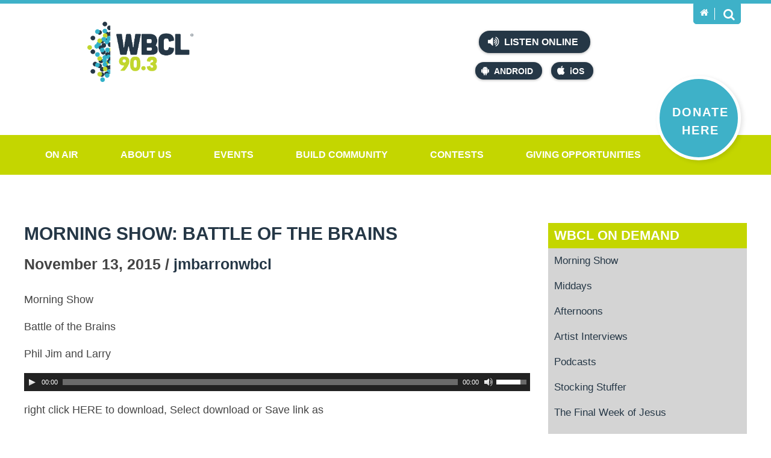

--- FILE ---
content_type: text/html; charset=UTF-8
request_url: https://www.wbcl.org/on-demand/2015/11/13/morning-show-battle-of-the-brains-28/
body_size: 37085
content:
<!DOCTYPE html>

<html lang="en-us" class="wbcl">

	<head runat="server">

        <meta charset="utf-8">
        <meta http-equiv="X-UA-Compatible" content="IE=edge,chrome=1">
        <meta http-equiv="Content-Type" content="text/html; charset=UTF-8">
        <meta name="viewport" content="width=device-width">

        <title>Morning Show: Battle of the Brains | WBCL On Demand</title>
        		 
		
        <link href="/assets/img/favicon.ico" rel="shortcut icon">
        <link href="/assets/img/favicon.ico" rel="icon">
        <link href="/assets/css/styles.css" rel="stylesheet">

        <script src="/assets/js/vendor/modernizr.min.js"></script>

        <script>(function(i,s,o,g,r,a,m){i['GoogleAnalyticsObject']=r;i[r]=i[r]||function(){(i[r].q=i[r].q||[]).push(arguments)},i[r].l=1*new Date();a=s.createElement(o),m=s.getElementsByTagName(o)[0];a.async=1;a.src=g;m.parentNode.insertBefore(a,m)})(window,document,'script','https://www.google-analytics.com/analytics.js','ga');ga('create', 'UA-78607654-1', 'auto');ga('send', 'pageview');</script>
		
		<!-- Google Tag Manager -->
		<script>(function(w,d,s,l,i){w[l]=w[l]||[];w[l].push({'gtm.start':
        new Date().getTime(),event:'gtm.js'});var f=d.getElementsByTagName(s)[0],
        j=d.createElement(s),dl=l!='dataLayer'?'&l='+l:'';j.async=true;j.src=
        'https://www.googletagmanager.com/gtm.js?id='+i+dl;f.parentNode.insertBefore(j,f);
        })(window,document,'script','dataLayer','GTM-NPX2Q79');</script>
        <!-- End Google Tag Manager -->
		
		<script>
		window.dataLayer = window.dataLayer || [];
		function gtag(){ dataLayer.push(arguments); }
		if (window.location.host === 'www.wbcl.org') {
		gtag('js', new Date());
		gtag('config', 'G-1L042THRC5');
		}
		</script>
		<script>
		var _analyticsMeasurementIds = ['G-1L042THRC5'];
		_analyticsMeasurementIds.forEach(measurementId => {gtag('config', measurementId);});</script>
    </head>
	
	<body >
		<!-- Google Tag Manager (noscript) -->
        <noscript><iframe src="https://www.googletagmanager.com/ns.html?id=GTM-NPX2Q79"
        height="0" width="0" style="display:none;visibility:hidden"></iframe></noscript>
        <!-- End Google Tag Manager (noscript) -->
		<noscript>Please enable JavaScript to receive the full experience on WBCL.org.</noscript>

	    <header role="banner" class="header">

		    <div class="intro">
		        <div class="wrap">
		            <div class="logo">
		            	<a href="/">
		            		<img src="/data/sitelogo.png" alt="The WBCL Radio Network" />		            	</a>
		            </div>
		            <div class="now-playing">
						<!-- <div class="image"><img src="/albumart/NoAlbumArt.jpg" alt="" Width="75" Height="75"></div>
<div class="song"><strong>Now Playing</strong><div class="title"> God So Loved</div>
  <div class="artist"> We The Kingdom </div><a href="/on-air/recently-played">View Recently Played</a></div> -->
						<iframe name="recent" frameborder="0" align="top,left" marginheight="0" marginwidth="0" scrolling="no" width="300" height="155" src="https://wbcl.tunegenie.com/plugins/legacy/recent/?colorscheme=light&size=normal&streamfooter=on";></iframe>
		            </div>
		            <div class="listen">
		            	<div class="online">
    <a href="https://streamdb6web.securenetsystems.net/v5/WBCL" onclick="liveURL='https://streamdb6web.securenetsystems.net/v5/WBCL'" target="_blank"><i class="icon volume"></i> Listen Online</a>
</div>
<div class="mobile">
    <a href="https://play.google.com/store/apps/details?id=com.wbcl.player" class="droid" target="_blank"><i class="icon android"></i>Android</a>
    <a href="https://apps.apple.com/us/app/wbcl-radio/id442753852" class="ios" target="_blank"><i class="icon apple"></i>iOS</a>
</div>		            </div>
		            <div class="tab">
		                <div class="home">
		                    <a href="/" title="Home">
		                        <i class="icon home"></i>
		                    </a>
		                </div>
		                <div class="search">
		                    <a href="#" title="Search">
		                        <i class="icon search"></i>
		                    </a>
		                </div>
		            </div>
		            <div class="box">
		                <input type="search" placeholder="Search WBCL.org" id="field" onkeydown="if(event.which || event.keyCode){{ if((event.which == 13) || (event.keyCode == 13)) {{ javascript:location.href='/search.aspx?q=' + escape(document.getElementById('field').value);return false;}}}} else {{return true;}}" />
		                <input type="button" value="Search" id="go" onClick="javascript:location.href='/search.aspx?q=' + escape(document.getElementById('field').value);return false;" />
		            </div>
		            <a href="[[donate]]" class="donate"><span>Donate Here</span></a>
				</div>
		    </div>

		    <nav role="navigation menubar" class="nav">
                <div class="wrap">
                    <ul>
  <li class="parent"><a href="/on-air/programs" target="">On Air</a><ul class="children">
      <li class="child"><a href="/on-air/wbcl-streams">WBCL Streams</a></li>
      <li class="child right"><a href="https://www.wbcl.org/beatz" target="">WBCL Beatz</a><i class="icon right"></i><ul class="grandchildren">
          <li class="child"><a href="/on-air/partner">PARTNER</a></li>
        </ul>
      </li>
      <li class="child"><a href="https://www.wbcl.org/classicchristian" target="">WBCL Classic Christian</a></li>
      <li class="child right"><a href="/on-air/your-christmas-music-station">Christmas Music</a><i class="icon right"></i><ul class="grandchildren">
          <li class="child"><a href="https://www.wbcl.org/on-demand/category/stocking-stuffer/" target="">Stocking Stuffers</a></li>
        </ul>
      </li>
      <li class="child right"><a href="/on-air/programs">Programs</a><i class="icon right"></i><ul class="grandchildren">
          <li class="child right"><a href="/on-air/mornings-with-tony-kim-cj">Mornings</a></li>
          <li class="child right"><a href="/on-air/middays-with-tom">Middays</a></li>
          <li class="child"><a href="/on-air/afternoons-with-glenn-mckalia">Afternoons</a></li>
          <li class="child"><a href="/on-air/program-schedule-2">Program Schedule</a></li>
          <li class="child"><a href="/on-air/evenings-with-melanie">Evenings with Melanie</a></li>
        </ul>
      </li>
      <li class="child"><a href="/on-demand" target="">On Demand</a></li>
      <li class="child right"><a href="/on-air/news" target="">News - Weather</a><i class="icon right"></i><ul class="grandchildren">
          <li class="child"><a href="/on-air/news">News</a></li>
          <li class="child"><a href="/on-air/weather">Weather</a></li>
          <li class="child"><a href="/on-air/temps-2">Temps</a></li>
        </ul>
      </li>
      <li class="child"><a href="/on-air/recently-played">Recently Played</a></li>
      <li class="child right"><a href="/on-air/podcasts">Podcasts</a><i class="icon right"></i><ul class="grandchildren">
          <li class="child"><a href="/on-air/jocularity">Jocularity</a></li>
          <li class="child"><a href="https://www.wbcl.org/on-demand/category/podcasts/raising-the-volume/" target="">Raising the Volume</a></li>
          <li class="child"><a href="https://www.wbcl.org/on-demand/tag/battle-of-the-brains/" target="">Battle of the Brains</a></li>
          <li class="child"><a href="https://www.wbcl.org/on-demand/tag/afternoon-show/" target="">Scott Jeopardy</a></li>
          <li class="child"><a href="/on-air/heres-the-takeaway-1">Here's the Takeaway</a></li>
          <li class="child"><a href="/on-air/heres-the-takeaway-2">Here's the Takeaway</a></li>
        </ul>
      </li>
      <li class="child"><a href="https://wbcl.songscore.com/" target="">Sounding Board</a></li>
      <li class="child"><a href="/on-air/wbcl-focus-group-2025">WBCL Focus Group 2025</a></li>
      <li class="child"><a href="/on-air/heres-the-takeaway">Here's the Takeaway</a></li>
    </ul>
  </li>
  <li class="parent"><a href="/about-us/who-we-are-1" target="">About Us</a><ul class="children">
      <li class="child"><a href="/sign-up" target="">Sign Up</a></li>
      <li class="child"><a href="/about-us/contact-us-1">Contact Us</a></li>
      <li class="child right"><a href="/about-us/who-we-are-1">Who We Are</a><i class="icon right"></i><ul class="grandchildren">
          <li class="child"><a href="/about-us/statement-of-faith-1">Statement of Faith</a></li>
        </ul>
      </li>
      <li class="child"><a href="/about-us/employment-3">Employment</a></li>
      <li class="child"><a href="/about-us/meet-the-staff">Meet the Staff</a></li>
      <li class="child"><a href="/about-us/coverage-map-frequencies">Coverage Map &amp; Frequencies</a></li>
      <li class="child right"><a href="/about-us/faqs-1">FAQ's</a><i class="icon right"></i><ul class="grandchildren">
          <li class="child"><a href="https://www.wbcl.org/on-air/wbcl-streams" target="">Mobile App</a></li>
          <li class="child right"><a href="/about-us/text-alerts">Text Alerts</a></li>
          <li class="child"><a href="/on-air/wbcl-alexa-skill" target="">Alexa Skill</a></li>
          <li class="child"><a href="/about-us/faqs-1" target="">Other FAQ's</a></li>
        </ul>
      </li>
      <li class="child"><a href="/about-us/about-our-logo">About Our Logo</a></li>
      <li class="child"><a href="/about-us/rhythm-praise-94.1">Rhythm &amp; Praise 94.1</a></li>
    </ul>
  </li>
  <li class="parent"><a href="/events/events-2">Events</a><ul class="children">
      <li class="child"><a href="/events/events-2?CategoryId=28&amp;Keywords=&amp;pagesize=-1" target="">WBCL Events</a></li>
      <li class="child"><a href="/events/events-2?CategoryId=23&amp;Keywords=&amp;pagesize=-1" target="">Concerts</a></li>
      <li class="child"><a href="/events/events-2?CategoryId=24&amp;Keywords=&amp;pagesize=-1" target="">Community Calendar</a></li>
      <li class="child"><a href="/events/events-2" target="">All Events</a></li>
    </ul>
  </li>
  <li class="parent"><a href="/build-community/serving-your-community" target="">Build Community</a><ul class="children">
      <li class="child right"><a href="/build-community/serving-your-community" target="">Outreach Projects</a><i class="icon right"></i><ul class="grandchildren">
          <li class="child"><a href="/build-community/lifewise-outreach-for-kids-1">Lifewise Outreach for Kids</a></li>
        </ul>
      </li>
      <li class="child right"><a href="/build-community/serving-your-community">Serving your Community</a><i class="icon right"></i><ul class="grandchildren">
          <li class="child"><a href="/build-community/drive-thru-difference">Drive Thru Difference</a></li>
          <li class="child"><a href="/build-community/food-pantry">Food Pantry</a></li>
          <li class="child"><a href="/build-community/opportunities-to-serve">Opportunities To Serve</a></li>
        </ul>
      </li>
      <li class="child"><a href="/build-community/disaster-relief-1">Disaster Relief</a></li>
      <li class="child"><a href="/build-community/listener-stories-2">Listener Stories</a></li>
      <li class="child"><a href="/build-community/prayer-page">Prayer Page</a></li>
      <li class="child"><a href="/build-community/ministry-connections-1">Ministry Connections</a></li>
      <li class="child"><a href="/build-community/jobs-1">Jobs</a></li>
      <li class="child"><a href="/build-community/wbcl-text-alerts">WBCL Text Alerts</a></li>
      <li class="child"><a href="/build-community/artist-stories">Artist Stories</a></li>
      <li class="child"><a href="/build-community/cuba-needs-jesus">Cuba Needs Jesus</a></li>
      <li class="child"><a href="/build-community/weekly-word">Weekly Word</a></li>
    </ul>
  </li>
  <li class="parent"><a href="/contests/contests-1">Contests</a><ul class="children">
      <li class="child"><a href="/contests/contest-rules">Contest Rules</a></li>
      <li class="child"><a href="/contests/beef-up-your-christmas">Beef Up Your Christmas</a></li>
      <li class="child"><a href="/contests/winter-jam-25-superfan">WINTER JAM 25 SuperFan</a></li>
      <li class="child"><a href="/contests/which-came-first">Which Came First</a></li>
      <li class="child"><a href="/contests/name-the-nom-contest">Name the Nom Contest</a></li>
      <li class="child"><a href="/contests/crash-my-50th-birthday">Crash My 50th Birthday</a></li>
    </ul>
  </li>
  <li class="parent"><a href="/make-a-difference/giving-opportunities">Giving Opportunities</a><ul class="children">
      <li class="child"><a href="/make-a-difference/giving-opportunities" target="">Make a Difference</a></li>
      <li class="child left"><a href="/make-a-difference/donate">Donate</a><i class="icon left"></i><ul class="grandchildren">
          <li class="child"><a href="/make-a-difference/share-2025-impact-days">SHARE 2025 Impact Days</a></li>
          <li class="child"><a href="/make-a-difference/share-2026">SHARE 2026</a></li>
        </ul>
      </li>
      <li class="child"><a href="/make-a-difference/webstore-2">WebStore</a></li>
    </ul>
  </li>
</ul>                    <div class="menu"><i class="icon bars"></i> Menu</div>
                </div>
            </nav>
            
            <div class="overlay"></div>

		</header>


		<main role="main" class="main archives">
	<section class="detail posts">

		<div class="wrap">
												        
						
				<article role="article" id="post-4672" class="content sidebar" >

					<!--					
					-->
					
				    <h1 role="heading">Morning Show: Battle of the Brains</h1>
				    
					<div class="date author">November 13, 2015 / <a href="https://www.wbcl.org/on-demand/author/jmbarronwbcl/" title="Posts by jmbarronwbcl" rel="author">jmbarronwbcl</a></div>
								
					<div class="text">
					    		            			            	                                                                                            
						<p>Morning Show</p>
<p>Battle of the Brains</p>
<p>Phil Jim and Larry</p>
<!--[if lt IE 9]><script>document.createElement('audio');</script><![endif]-->
<audio class="wp-audio-shortcode" id="audio-4672-1" preload="none" style="width: 100%; visibility: hidden;" controls="controls"><source type="audio/mpeg" src="http://www.wbcl.org/archives/wp-content/uploads/2015/11/MS-BOTB-151113-MEDICAL.mp3?_=1" /><a href="http://www.wbcl.org/archives/wp-content/uploads/2015/11/MS-BOTB-151113-MEDICAL.mp3">http://www.wbcl.org/archives/wp-content/uploads/2015/11/MS-BOTB-151113-MEDICAL.mp3</a></audio>
<p>right click HERE to download, Select download or Save link as</p>
								
															        
					</div>

					<div class="categories">
						<h5>Categories: </h5>
						<a href="https://www.wbcl.org/on-demand/category/morning-show/battle-of-the-brains/" rel="category tag">Battle of the Brains</a> <a href="https://www.wbcl.org/on-demand/category/morning-show/" rel="category tag">Morning Show</a>					</div>
						
											<div class="tags">
							<h5>Tags: </h5>
							<a href="https://www.wbcl.org/on-demand/tag/battle-of-the-brains/" rel="tag">Battle of the Brains</a><a href="https://www.wbcl.org/on-demand/tag/doctors/" rel="tag">doctors</a><a href="https://www.wbcl.org/on-demand/tag/groucho/" rel="tag">Groucho</a><a href="https://www.wbcl.org/on-demand/tag/hypodermic/" rel="tag">Hypodermic</a><a href="https://www.wbcl.org/on-demand/tag/medical/" rel="tag">medical</a><a href="https://www.wbcl.org/on-demand/tag/morning-show/" rel="tag">Morning Show</a>						</div>
																						
				</article>
													                        
			
				
	

<aside role="complimentary" class="aside sidebar">
    <div class="related">
        <h4>
            <a href="/">WBCL On Demand</a>
        </h4>
        <ul class="parents">                        
            <li id="menu-item-2872" class="menu-item menu-item-type-taxonomy menu-item-object-category current-post-ancestor current-menu-parent current-post-parent menu-item-2872"><a href="https://www.wbcl.org/on-demand/category/morning-show/">Morning Show</a></li>
<li id="menu-item-2873" class="menu-item menu-item-type-taxonomy menu-item-object-category menu-item-2873"><a href="https://www.wbcl.org/on-demand/category/middays/">Middays</a></li>
<li id="menu-item-2868" class="menu-item menu-item-type-taxonomy menu-item-object-category menu-item-2868"><a href="https://www.wbcl.org/on-demand/category/afternoons/">Afternoons</a></li>
<li id="menu-item-14851" class="menu-item menu-item-type-taxonomy menu-item-object-category menu-item-14851"><a href="https://www.wbcl.org/on-demand/category/morning-show/artist-interviews/">Artist Interviews</a></li>
<li id="menu-item-13701" class="menu-item menu-item-type-taxonomy menu-item-object-category menu-item-13701"><a href="https://www.wbcl.org/on-demand/category/podcasts/">Podcasts</a></li>
<li id="menu-item-14689" class="menu-item menu-item-type-taxonomy menu-item-object-category menu-item-14689"><a href="https://www.wbcl.org/on-demand/category/stocking-stuffer/">Stocking Stuffer</a></li>
<li id="menu-item-14850" class="menu-item menu-item-type-custom menu-item-object-custom menu-item-14850"><a href="https://www.wbcl.org/on-demand/2024/03/15/afternoon-show-the-final-week-of-jesus/">The Final Week of Jesus</a></li>
<li id="menu-item-14852" class="menu-item menu-item-type-custom menu-item-object-custom menu-item-14852"><a href="https://www.wbcl.org/on-demand/2022/12/13/afternoon-show-god-came-near/">God Came Near</a></li>
        </ul>
    </div>

    <div class="widget widget_search"><div class="widget-content"><form method="get" class="search-archives" id="archivesSearch" action="https://www.wbcl.org/on-demand/">
	<input type="search" value="" placeholder="Search WBCL On Demand" name="s" id="s" />	
	<input type="submit" id="searchsubmit" value="Search">
</form></div><div class="clear"></div></div><div class="widget widget_tag_cloud"><div class="widget-content"><h3 class="widget-title">Tags</h3><div class="tagcloud"><a href='https://www.wbcl.org/on-demand/tag/afternoon-show/' class='tag-link-55' title='1,994 topics' style='font-size: 22pt;'>Afternoon Show</a>
<a href='https://www.wbcl.org/on-demand/tag/artist-interview/' class='tag-link-98' title='92 topics' style='font-size: 12.302083333333pt;'>artist interview</a>
<a href='https://www.wbcl.org/on-demand/tag/battle-of-the-brains/' class='tag-link-121' title='152 topics' style='font-size: 13.833333333333pt;'>Battle of the Brains</a>
<a href='https://www.wbcl.org/on-demand/tag/bible-brain-buster/' class='tag-link-136' title='34 topics' style='font-size: 9.1666666666667pt;'>Bible Brain Buster</a>
<a href='https://www.wbcl.org/on-demand/tag/bible-buster/' class='tag-link-3851' title='47 topics' style='font-size: 10.1875pt;'>Bible Buster</a>
<a href='https://www.wbcl.org/on-demand/tag/blt/' class='tag-link-158' title='23 topics' style='font-size: 8pt;'>BLT</a>
<a href='https://www.wbcl.org/on-demand/tag/books/' class='tag-link-165' title='30 topics' style='font-size: 8.8020833333333pt;'>books</a>
<a href='https://www.wbcl.org/on-demand/tag/children/' class='tag-link-248' title='46 topics' style='font-size: 10.114583333333pt;'>children</a>
<a href='https://www.wbcl.org/on-demand/tag/christmas/' class='tag-link-2593' title='27 topics' style='font-size: 8.5104166666667pt;'>Christmas</a>
<a href='https://www.wbcl.org/on-demand/tag/church/' class='tag-link-258' title='27 topics' style='font-size: 8.5104166666667pt;'>church</a>
<a href='https://www.wbcl.org/on-demand/tag/depression/' class='tag-link-339' title='25 topics' style='font-size: 8.21875pt;'>depression</a>
<a href='https://www.wbcl.org/on-demand/tag/dr-mitch-kruse/' class='tag-link-381' title='23 topics' style='font-size: 8pt;'>Dr. Mitch Kruse</a>
<a href='https://www.wbcl.org/on-demand/tag/evenings/' class='tag-link-3578' title='79 topics' style='font-size: 11.791666666667pt;'>Evenings</a>
<a href='https://www.wbcl.org/on-demand/tag/exercise/' class='tag-link-430' title='42 topics' style='font-size: 9.8229166666667pt;'>exercise</a>
<a href='https://www.wbcl.org/on-demand/tag/faith/' class='tag-link-437' title='167 topics' style='font-size: 14.197916666667pt;'>faith</a>
<a href='https://www.wbcl.org/on-demand/tag/family/' class='tag-link-442' title='67 topics' style='font-size: 11.28125pt;'>Family</a>
<a href='https://www.wbcl.org/on-demand/tag/fitness/' class='tag-link-469' title='28 topics' style='font-size: 8.5833333333333pt;'>fitness</a>
<a href='https://www.wbcl.org/on-demand/tag/forgiveness/' class='tag-link-484' title='49 topics' style='font-size: 10.333333333333pt;'>forgiveness</a>
<a href='https://www.wbcl.org/on-demand/tag/god/' class='tag-link-528' title='48 topics' style='font-size: 10.260416666667pt;'>God</a>
<a href='https://www.wbcl.org/on-demand/tag/grace/' class='tag-link-546' title='25 topics' style='font-size: 8.21875pt;'>grace</a>
<a href='https://www.wbcl.org/on-demand/tag/healing/' class='tag-link-1909' title='27 topics' style='font-size: 8.5104166666667pt;'>healing</a>
<a href='https://www.wbcl.org/on-demand/tag/health/' class='tag-link-572' title='93 topics' style='font-size: 12.302083333333pt;'>health</a>
<a href='https://www.wbcl.org/on-demand/tag/healthy-living-tip/' class='tag-link-581' title='634 topics' style='font-size: 18.354166666667pt;'>Healthy Living Tip</a>
<a href='https://www.wbcl.org/on-demand/tag/homeschool-pop-quiz/' class='tag-link-599' title='59 topics' style='font-size: 10.916666666667pt;'>Homeschool Pop Quiz</a>
<a href='https://www.wbcl.org/on-demand/tag/hope/' class='tag-link-602' title='60 topics' style='font-size: 10.989583333333pt;'>hope</a>
<a href='https://www.wbcl.org/on-demand/tag/hump-day-humor/' class='tag-link-4694' title='43 topics' style='font-size: 9.8958333333333pt;'>Hump Day Humor</a>
<a href='https://www.wbcl.org/on-demand/tag/jim-and-kim/' class='tag-link-7853' title='58 topics' style='font-size: 10.84375pt;'>Jim and Kim</a>
<a href='https://www.wbcl.org/on-demand/tag/marriage/' class='tag-link-786' title='63 topics' style='font-size: 11.135416666667pt;'>marriage</a>
<a href='https://www.wbcl.org/on-demand/tag/midday/' class='tag-link-826' title='287 topics' style='font-size: 15.875pt;'>Midday</a>
<a href='https://www.wbcl.org/on-demand/tag/middays/' class='tag-link-827' title='24 topics' style='font-size: 8.1458333333333pt;'>Middays</a>
<a href='https://www.wbcl.org/on-demand/tag/morning-show/' class='tag-link-853' title='361 topics' style='font-size: 16.604166666667pt;'>Morning Show</a>
<a href='https://www.wbcl.org/on-demand/tag/nostalgia-week/' class='tag-link-7879' title='28 topics' style='font-size: 8.5833333333333pt;'>Nostalgia Week</a>
<a href='https://www.wbcl.org/on-demand/tag/parenting/' class='tag-link-946' title='53 topics' style='font-size: 10.552083333333pt;'>parenting</a>
<a href='https://www.wbcl.org/on-demand/tag/prayer/' class='tag-link-1003' title='50 topics' style='font-size: 10.40625pt;'>prayer</a>
<a href='https://www.wbcl.org/on-demand/tag/relationships/' class='tag-link-1055' title='146 topics' style='font-size: 13.760416666667pt;'>relationships</a>
<a href='https://www.wbcl.org/on-demand/tag/rush-hour-thought/' class='tag-link-1088' title='640 topics' style='font-size: 18.427083333333pt;'>Rush Hour Thought</a>
<a href='https://www.wbcl.org/on-demand/tag/scott-tiffany/' class='tag-link-7494' title='215 topics' style='font-size: 14.927083333333pt;'>Scott &amp; Tiffany</a>
<a href='https://www.wbcl.org/on-demand/tag/scott-jeopardy-2/' class='tag-link-1111' title='330 topics' style='font-size: 16.3125pt;'>scott jeopardy</a>
<a href='https://www.wbcl.org/on-demand/tag/scripture/' class='tag-link-1112' title='29 topics' style='font-size: 8.7291666666667pt;'>Scripture</a>
<a href='https://www.wbcl.org/on-demand/tag/sleep/' class='tag-link-1150' title='27 topics' style='font-size: 8.5104166666667pt;'>sleep</a>
<a href='https://www.wbcl.org/on-demand/tag/stocking-stuffer/' class='tag-link-7786' title='34 topics' style='font-size: 9.1666666666667pt;'>Stocking Stuffer</a>
<a href='https://www.wbcl.org/on-demand/tag/true-or-false-2/' class='tag-link-1332' title='118 topics' style='font-size: 13.104166666667pt;'>True or False</a>
<a href='https://www.wbcl.org/on-demand/tag/wbcl/' class='tag-link-1662' title='36 topics' style='font-size: 9.3854166666667pt;'>WBCL</a>
<a href='https://www.wbcl.org/on-demand/tag/wbcl-50th-anniversary/' class='tag-link-7877' title='29 topics' style='font-size: 8.7291666666667pt;'>WBCL 50th Anniversary</a>
<a href='https://www.wbcl.org/on-demand/tag/wbcl-nostalgia/' class='tag-link-7878' title='29 topics' style='font-size: 8.7291666666667pt;'>WBCL Nostalgia</a></div>
</div><div class="clear"></div></div><div class="widget widget_calendar"><div class="widget-content"><div id="calendar_wrap"><table id="wp-calendar">
	<caption>November 2015</caption>
	<thead>
	<tr>
		<th scope="col" title="Sunday">S</th>
		<th scope="col" title="Monday">M</th>
		<th scope="col" title="Tuesday">T</th>
		<th scope="col" title="Wednesday">W</th>
		<th scope="col" title="Thursday">T</th>
		<th scope="col" title="Friday">F</th>
		<th scope="col" title="Saturday">S</th>
	</tr>
	</thead>

	<tfoot>
	<tr>
		<td colspan="3" id="prev"><a href="https://www.wbcl.org/on-demand/2015/10/">&laquo; Oct</a></td>
		<td class="pad">&nbsp;</td>
		<td colspan="3" id="next"><a href="https://www.wbcl.org/on-demand/2015/12/">Dec &raquo;</a></td>
	</tr>
	</tfoot>

	<tbody>
	<tr><td><a href="https://www.wbcl.org/on-demand/2015/11/01/" title="Afternoon Show: Israel Trip 8">1</a></td><td><a href="https://www.wbcl.org/on-demand/2015/11/02/" title="Culture Connection with Dr. Bill Maier
Afternoon Show: Israel Trip 9
Mid-Morning &#8211; Stripped Free Ministries
Fresh Perspectives with Dr. Eugene Habecker">2</a></td><td><a href="https://www.wbcl.org/on-demand/2015/11/03/" title="Culture Connection with Dr. Bill Maier
Mid-Morning &#8211; Hank the Cowdog &#8211; John Erickson
Midday: True or False
Fresh Perspectives with Dr. Eugene Habecker
Morning Show: Battle of the Brains">3</a></td><td><a href="https://www.wbcl.org/on-demand/2015/11/04/" title="Culture Connection with Dr. Bill Maier
Mid-Morning &#8211; 7 Simple Skills for Women
Midday: Bible Brain Buster
Fresh Perspectives with Dr. Eugene Habecker
Morning Show: Chris Tomlin">4</a></td><td><a href="https://www.wbcl.org/on-demand/2015/11/05/" title="Culture Connection with Dr. Bill Maier
Mid-Morning &#8211; Liz Curtis Higgs
Fresh Perspectives with Dr. Eugene Habecker">5</a></td><td><a href="https://www.wbcl.org/on-demand/2015/11/06/" title="Culture Connection with Dr. Bill Maier
Mid-Morning &#8211; Life After Breath
Fresh Perspectives with Dr. Eugene Habecker
Morning Show: Finding Favour Blake NeeSmith
Backstage Pass with Ron Schneemann, Jamie Grace">6</a></td><td>7</td>
	</tr>
	<tr>
		<td>8</td><td><a href="https://www.wbcl.org/on-demand/2015/11/09/" title="Culture Connection with Dr. Bill Maier
Mid-Morning &#8211; Suicide
Fresh Perspectives with Dr. Eugene Habecker">9</a></td><td><a href="https://www.wbcl.org/on-demand/2015/11/10/" title="Culture Connection with Dr. Bill Maier
Mid-Morning &#8211; Dr. Ann Kulze
Fresh Perspectives with Dr. Eugene Habecker
Afternoon Show: Scott &amp; Lynne">10</a></td><td><a href="https://www.wbcl.org/on-demand/2015/11/11/" title="Culture Connection with Dr. Bill Maier
Fresh Perspectives with Dr. Eugene Habecker
Mid-Morning &#8211; WEdnesday
Afternoon Show: Scott Jeopardy">11</a></td><td><a href="https://www.wbcl.org/on-demand/2015/11/12/" title="Culture Connection with Dr. Bill Maier
Mid-Morning &#8211; Praying for Healing While Planning a Funeral
Fresh Perspectives with Dr. Eugene Habecker
Backstage Pass, Ron Schneemann, Jeremy Camp">12</a></td><td><a href="https://www.wbcl.org/on-demand/2015/11/13/" title="Culture Connection with Dr. Bill Maier
Mid-Morning: November 13, 2015, Spots &amp; Spotlights
Fresh Perspectives with Dr. Eugene Habecker
Morning Show: Battle of the Brains">13</a></td><td>14</td>
	</tr>
	<tr>
		<td>15</td><td><a href="https://www.wbcl.org/on-demand/2015/11/16/" title="Culture Connection with Dr. Bill Maier
Afternoon Show: Scott &amp; Lynne
Mid-Morning: Dr. David Hawkins, Estrangement &amp; Relationship Questions
Fresh Perspectives with Dr. Eugene Habecker">16</a></td><td><a href="https://www.wbcl.org/on-demand/2015/11/17/" title="Culture Connection with Dr. Bill Maier
Afternoon Show: Scott &amp; Lynne
Mid-Morning: Dr. Mitch Kruse &#8211; Love. Learn. Live the Word: 1 Peter 2:23
Fresh Perspectives with Dr. Eugene Habecker">17</a></td><td><a href="https://www.wbcl.org/on-demand/2015/11/18/" title="Culture Connection with Dr. Bill Maier
Afternoon Show: Scott &amp; Lynne
Mid-Morning: Kerri Zurbuch &#8211; Fitness and Wellness
Fresh Perspectives with Dr. Eugene Habecker">18</a></td><td><a href="https://www.wbcl.org/on-demand/2015/11/19/" title="Culture Connection with Dr. Bill Maier
Afternoon Show: Scott &amp; Lynne
Morning Show: Luke For King and Country
Mid-Morning: Patricia Bentz, Dog Behavior Problems
Evening Show: Backstage Pass with Ron Schneemann
Fresh Perspectives with Dr. Eugene Habecker">19</a></td><td><a href="https://www.wbcl.org/on-demand/2015/11/20/" title="Culture Connection with Dr. Bill Maier
Afternoon Show: Scott Jeopardy
Mid-Morning: Dr. Julie Slatterly
Morning Show: Battle of the Brains Thanksgiving
Fresh Perspectives with Dr. Eugene Habecker">20</a></td><td>21</td>
	</tr>
	<tr>
		<td>22</td><td><a href="https://www.wbcl.org/on-demand/2015/11/23/" title="Culture Connection with Dr. Bill Maier
Mid-Morning &#8211; Author! Author!
Afternoon Show: Healthy Living Tip
Afternoon Show: Scott &amp; Lynne
Afternoon Show: Rush Hour Thought
Fresh Perspectives with Dr. Eugene Habecker">23</a></td><td><a href="https://www.wbcl.org/on-demand/2015/11/24/" title="Culture Connection with Dr. Bill Maier
Mid-Morning &#8211; Empty Nest, What&#8217;s Next?
Morning Show:  Battle of the Brains Ad Slogans
Afternoon Show: Rush Hour Thought
Afternoon Show: Scott &amp; Lynne
Afternoon Show: Healthy Living Tip
Fresh Perspectives with Dr. Eugene Habecker">24</a></td><td><a href="https://www.wbcl.org/on-demand/2015/11/25/" title="Culture Connection with Dr. Bill Maier
Mid-Morning &#8211; WEdnesday!
Afternoon Show: Scott Jeopardy
Fresh Perspectives with Dr. Eugene Habecker">25</a></td><td><a href="https://www.wbcl.org/on-demand/2015/11/26/" title="Culture Connection with Dr. Bill Maier
Fresh Perspectives with Dr. Eugene Habecker">26</a></td><td><a href="https://www.wbcl.org/on-demand/2015/11/27/" title="Culture Connection with Dr. Bill Maier
Mid-Morning &#8211; Elizabeth Cunningham
Fresh Perspectives with Dr. Eugene Habecker">27</a></td><td>28</td>
	</tr>
	<tr>
		<td>29</td><td><a href="https://www.wbcl.org/on-demand/2015/11/30/" title="Culture Connection with Dr. Bill Maier
Mid-Morning &#8211; Coffee! Coffee!
Afternoon Show: Rush Hour Thought
Afternoon Show: Scott &amp; Lynne
Afternoon Show: Healthy Living Tip
Evening Show: Backstage Pass, WinterJam">30</a></td>
		<td class="pad" colspan="5">&nbsp;</td>
	</tr>
	</tbody>
	</table></div></div><div class="clear"></div></div>
</aside>
		</div>

	</section>

	<div class="back">

		<div class="wrap">
											
							<div class="prev">
					<a title="Previous archive: Fresh Perspectives with Dr. Eugene Habecker" href="https://www.wbcl.org/on-demand/2015/11/13/fresh-perspectives-with-dr-eugene-habecker-184/">Previous Archive: <br/>Fresh Perspectives with Dr. Eugene Habecker</a>
				</div>
		
						
							<div class="next">
					<a class="next" title="Next archive: Culture Connection with Dr. Bill Maier" href="https://www.wbcl.org/on-demand/2015/11/16/culture-connection-with-dr-bill-maier-153/">Next Archive: <br/>Culture Connection with Dr. Bill Maier</a>
				</div>

			
		</div>

	</div>
	
 
		</main>

		<footer role="contentinfo" class="footer">

            <div class="sub">
                <div class="wrap">
                	<ul>
  <li class="parent"><a href="/on-air/programs" target="">On Air</a></li>
  <li class="parent"><a href="/about-us/who-we-are-1" target="">About Us</a></li>
  <li class="parent"><a href="/events/events-2">Events</a></li>
  <li class="parent"><a href="/build-community/serving-your-community" target="">Build Community</a></li>
  <li class="parent"><a href="/contests/contests-1">Contests</a></li>
  <li class="parent"><a href="/make-a-difference/giving-opportunities">Giving Opportunities</a></li>
</ul>                </div>
            </div>

            <div class="freq">
                <div class="wrap">                        
                    <ul>
  <li><strong>90.3</strong><span>Fort Wayne, IN</span></li>
  <li><strong>89.5</strong><span>Archbold, OH</span></li>
  <li><strong>88.1</strong><span>Lima, OH</span></li>
  <li><strong>94.7</strong><span>Coldwater, MI</span></li>
  <li><strong>106.1</strong><span>Muncie, IN</span></li>
  <li><strong>97.7</strong><span>Adrian, MI</span></li>
  <li><strong>89.7</strong><span>Upland, IN</span></li>
  <li><strong>101.3</strong><span>Marion, IN</span></li>
  <li><strong>99.5</strong><span>Findlay, OH</span></li>
  <li><strong>88.9</strong><span>Toledo, OH</span></li>
  <li><a href="/about-us/coverage-map-frequencies" class="view"><i class="icon marker"></i> View Coverage Map</a></li>
</ul>                </div>
            </div>

            <div class="outro">

                <div class="wrap">

                    <div class="misc">
                        <div class="copyright">&copy; 2026 The WBCL Radio Network</div>
<div class="rights">All Rights Reserved | <a href="/privacy-policy.aspx">Privacy Policy</a> | <a href="/sitemap.aspx">Sitemap</a></div>
<div class="badges">
    <a href="http://www.bbb.org/northernindiana/business-reviews/radio-stations-and-broadcast-companies/wbcl-radio-network-in-fort-wayne-in-10004746" class="bbb" target="_blank" title="Better Business Bureau">Better Business Bureau</a>
    <a href="http://www.ecfa.org/MemberProfile.aspx?ID=10844&amp;Type=Subsidiary" class="ecfa">ECFA Charter</a>
</div>                    </div>

                    <div class="social">
                        <ul>
  <li><a href="https://www.facebook.com/WBCLRadio" target="_blank" class="fb"><i class="icon facebook"></i> Facebook</a></li>
  <li><a href="https://www.youtube.com/user/WBCLpromotions" target="_blank" class="yt"><i class="icon youtube"></i> YouTube</a></li>
  <li><a href="https://www.instagram.com/wbclradionetwork/" target="_blank" class="ig"><i class="icon instagram"></i> Instagram</a></li>
</ul>                    </div>

                    <div class="logo">
                        <em>The radio ministry of</em>
                        <a class="taylorU" href="http://www.taylor.edu/" target="_blank" title="Taylor University">Taylor University</a>
                        <a class="fwrp" href="//rnp941.org/" target="_blank" title="Rhythm &amp; Praise"><img src="/assets/img/RnP_W_FNL.png"></a> 
                    </div>
                </div>

            </div>

        </footer>

        
        <script src="https://ajax.googleapis.com/ajax/libs/jquery/2.1.3/jquery.min.js"></script>
        <script src="/assets/js/external.min.js"></script>

        <link rel='stylesheet' id='mediaelement-css'  href='https://www.wbcl.org/on-demand/wp-includes/js/mediaelement/mediaelementplayer.min.css?ver=2.16.2' type='text/css' media='all' />
<link rel='stylesheet' id='wp-mediaelement-css'  href='https://www.wbcl.org/on-demand/wp-includes/js/mediaelement/wp-mediaelement.css?ver=4.2.38' type='text/css' media='all' />
<script type='text/javascript' src='https://www.wbcl.org/on-demand/wp-includes/js/comment-reply.min.js?ver=4.2.38'></script>
<script type='text/javascript' src='https://www.wbcl.org/on-demand/wp-includes/js/jquery/jquery.js?ver=1.11.2'></script>
<script type='text/javascript' src='https://www.wbcl.org/on-demand/wp-includes/js/jquery/jquery-migrate.min.js?ver=1.2.1'></script>
<script type='text/javascript'>
/* <![CDATA[ */
var mejsL10n = {"language":"en-US","strings":{"Close":"Close","Fullscreen":"Fullscreen","Download File":"Download File","Download Video":"Download Video","Play\/Pause":"Play\/Pause","Mute Toggle":"Mute Toggle","None":"None","Turn off Fullscreen":"Turn off Fullscreen","Go Fullscreen":"Go Fullscreen","Unmute":"Unmute","Mute":"Mute","Captions\/Subtitles":"Captions\/Subtitles"}};
var _wpmejsSettings = {"pluginPath":"\/on-demand\/wp-includes\/js\/mediaelement\/"};
/* ]]> */
</script>
<script type='text/javascript' src='https://www.wbcl.org/on-demand/wp-includes/js/mediaelement/mediaelement-and-player.min.js?ver=2.16.4-a'></script>
<script type='text/javascript' src='https://www.wbcl.org/on-demand/wp-includes/js/mediaelement/wp-mediaelement.js?ver=4.2.38'></script>

	</body>
</html>

--- FILE ---
content_type: text/css
request_url: https://www.wbcl.org/assets/css/styles.css
body_size: 77911
content:
*,
*:before,
*:after {
  box-sizing: border-box;
  vertical-align: baseline;
}
html {
  font-family: Helvetica, Arial, sans-serif;
  -ms-text-size-adjust: 100%;
  -webkit-text-size-adjust: 100%;
  font-size: 62.5%;
}
body {
  margin: 0;
  padding: 0;
  font-family: Helvetica, Arial, sans-serif;
  color: #000;
  font-size: 1.6rem;
  line-height: 1;
  background: linear-gradient(to top, #aadde8 0%, #ffffff 25%);
  position: relative;
  height: 100%;
  min-height: 100vh;
}
#widgetBox {
  display: block;
  position: relative;
}
.wrap {
  width: 100%;
  max-width: 1200px;
  margin: 0 auto;
  position: relative;
}
a {
  text-decoration: none;
  color: #253746;
}
a:hover {
  text-decoration: underline;
}
article,
aside,
details,
figcaption,
figure,
footer,
header,
hgroup,
main,
menu,
nav,
section,
summary {
  display: block;
}
audio,
canvas,
progress,
video {
  display: inline-block;
  vertical-align: baseline;
}
a {
  background-color: transparent;
}
a:active,
a:hover {
  outline: 0;
}
abbr[title] {
  border-bottom: none;
  cursor: default;
}
strong {
  font-weight: 700;
}
img {
  border: 0;
}
svg:not(:root) {
  overflow: hidden;
}
figure {
  margin: 1em 40px;
}
pre {
  overflow: auto;
}
button,
input,
optgroup,
select,
textarea {
  color: inherit;
  font: inherit;
  margin: 0;
}
button {
  overflow: visible;
}
button,
select {
  text-transform: none;
}
button,
html input[type="button"],
input[type="reset"],
input[type="submit"] {
  -webkit-appearance: button;
  cursor: pointer;
}
button[disabled],
html input[disabled] {
  cursor: default;
}
button::-moz-focus-inner,
input::-moz-focus-inner {
  border: 0;
  padding: 0;
}
input {
  line-height: normal;
}
input[type="checkbox"],
input[type="radio"] {
  box-sizing: border-box;
  padding: 0;
}
input[type="search"] {
  -webkit-appearance: textfield;
}
input[type="search"]::-webkit-search-cancel-button,
input[type="search"]::-webkit-search-decoration {
  -webkit-appearance: none;
}
textarea {
  overflow: auto;
}
table {
  border-collapse: collapse;
  border-spacing: 0;
}
td,
th {
  padding: 0;
}
a,
input,
img,
.navigation .parent,
.navigation .children,
.rotator .pager span,
.interactions .contain,
.interactions .report a strong,
.burger,
.burger .bar:before,
.burger .bar:after,
.status,
.box,
.tab,
.menu,
.cycle-pager span,
.dj a:after,
.request .button {
  transition: all .2s ease;
}
.sub .links a:after,
.master,
.overlay {
  transition: all .3s ease;
}
.interactions .report a,
.report-btn a,
.donate,
.nav a,
.badges a,
.images a {
  transition: none;
}
.header {
  position: relative;
  z-index: 400;
  border-top: 6px solid #3eb1c8;
}
.nav {
  position: relative;
  z-index: 1000;
  background: #c4d600;
}
.nav ul {
  list-style: none;
  margin: 0;
  padding: 0;
  font-size: 0;
}
.nav .parent {
  display: inline-block;
  position: relative;
}
.nav .parent > a {
  display: block;
  text-decoration: none;
  text-transform: uppercase;
  color: #ffffff;
  text-align: center;
  font-size: 1.6rem;
  font-weight: 700;
  padding: 2.5rem 3.5rem;
}
.nav .parent:hover a {
  background: #b5c700;
}
.nav .parent:hover .children {
  display: block;
}
.nav .parent:nth-last-of-type(-n+2) .children {
  right: 0;
  left: auto;
}
.nav .children {
  position: absolute;
  left: 0;
  top: 100%;
  width: 25rem;
  background: #95a300;
  display: none;
}
.nav .child {
  position: relative;
  z-index: 100;
}
.nav .child:before {
  position: absolute;
  left: -10px;
  top: 0;
  padding: 0 10px;
  width: 100%;
  height: 100%;
  background: #253746;
  box-sizing: content-box;
  box-shadow: 1px 2px 4px rgba(0, 0, 0, 0.75);
}
.nav .child:hover {
  z-index: 200;
}
.nav .child:hover:before {
  content: '';
}
.nav .child.right:before {
  padding-right: 0;
}
.nav .child > a {
  display: block;
  color: #ffffff;
  text-decoration: none;
  font-weight: 400;
  font-size: 1.5rem;
  line-height: 1.2;
  padding: 1.5rem 2rem;
  position: relative;
}
.nav .child:hover > a {
  background: transparent;
}
.nav .child:hover > .grandchildren .child {
  display: block;
}
.nav .child i {
  position: absolute;
  top: 14px;
  color: #ffffff;
  font-size: 20px;
}
.nav .child i.left {
  left: 12px;
}
.nav .child i.right {
  right: 12px;
}
.nav .child.left > a {
  padding: 1.5rem 3rem;
}
.nav .child.left .grandchildren {
  right: 100%;
  box-shadow: -4px 4px 4px rgba(0, 0, 0, 0.375);
}
.nav .child.right .grandchildren {
  left: 100%;
  box-shadow: 4px 4px 4px rgba(0, 0, 0, 0.375);
}
.nav .grandchildren {
  position: absolute;
  top: 0;
  width: 25rem;
}
.nav .grandchildren .child {
  display: none;
}
.nav .grandchildren .child:before {
  display: none;
}
.nav .grandchildren .child > a {
  background: #253746;
}
.nav .grandchildren .child > a:hover {
  background: #131d25;
}
.donate {
  position: absolute;
  right: 10px;
  top: 120px;
  background: #3eb1c8;
  border-radius: 50%;
  border: solid 5px #ffffff;
  width: 140px;
  height: 140px;
  box-shadow: 0.35rem 0.25rem 0.75rem rgba(0, 0, 0, 0.1);
  display: block;
  background-size: 150px;
  font-weight: 700;
  color: #ffffff;
  font-family: Helvetica, Arial, sans-serif;
}
.donate:hover {
  background-position: -4px -371px;
  border-color: #34a2b8;
  background: #34a2b8;
  border: 0.5rem solid #ffffff;
  text-decoration: none;
}
.donate:active {
  box-shadow: 0 0 0 rgba(0, 0, 0, 0), 0 0 2rem 0.5rem rgba(0, 0, 0, 0.2) inset;
}
.donate span {
  width: 100px;
  display: inline-block;
  line-height: 1.5;
  text-transform: uppercase;
  letter-spacing: 2px;
  position: absolute;
}
.menu {
  background: #3eb1c8;
  color: #ffffff;
  text-transform: uppercase;
  font-weight: 700;
  font-size: 18px;
  border-radius: 0 0 5px 5px;
  position: absolute;
  -ms-transform: translateY(42px);
  -webkit-transform: translateY(42px);
  transform: translateY(42px);
  bottom: 0;
  left: 10px;
  line-height: 1;
  padding: 6px 10px 10px;
  cursor: pointer;
  display: none;
}
.menu i {
  font-size: 20px;
  margin-right: 5px;
  position: relative;
  top: 2px;
}
.tab {
  position: absolute;
  right: 10px;
  top: 0;
  background: #3eb1c8;
  border: 1px solid #3eb1c8;
  border-radius: 0 0 5px 5px;
  padding: 6px 10px;
  z-index: 300;
}
.tab a {
  display: inline-block;
  text-decoration: none;
  vertical-align: top;
}
.tab > div {
  display: table-cell;
  vertical-align: top;
}
.tab > div.home {
  padding-right: 25px;
}
.tab > div.home a {
  font-size: 1.5rem;
  font-weight: 700;
}
.tab > div.search {
  position: relative;
  padding: 0;
  width: auto;
}
.tab > div.search:before {
  content: '';
  width: 1px;
  height: 20px;
  background: #ffffff;
  position: absolute;
  top: 0;
  left: -15px;
}
.tab > div.search i {
  width: 20px;
  height: 20px;
}
.tab > div a {
  color: #ffffff;
  font-size: 20px;
}
.tab > div a:hover {
  opacity: .5;
}
.box {
  position: absolute;
  right: 0;
  top: 0;
  -ms-transform: translateY(-56px);
  -webkit-transform: translateY(-56px);
  transform: translateY(-56px);
  font-size: 0;
  overflow: hidden;
  white-space: nowrap;
  background: #3eb1c8;
  width: 100%;
  padding: 10px 0 10px 10px;
  border-radius: 0 0 5px 5px;
  z-index: 200;
  border: 1px solid #3eb1c8;
  border-top: none;
}
.box input[type="text"],
.box input[type="search"] {
  background: #ffffff;
  border: none;
  color: #000;
  padding: 0 100px 0 5px;
  display: block;
  width: 100%;
  font-size: 20px;
  line-height: 1.75;
  height: 35px;
  outline: none;
  -webkit-appearance: none;
  border-radius: 0;
}
.box input[type="button"] {
  font-size: 20px;
  line-height: 1.75;
  background: none;
  color: #ffffff;
  font-weight: 700;
  border: none;
  display: block;
  width: 100px;
  padding: 0;
  text-align: center;
  text-transform: uppercase;
  background: #3eb1c8;
  position: absolute;
  right: 0;
  -webkit-appearance: none;
  height: 35px;
  border-radius: 0;
  top: 10px;
}
.box input[type="button"]:hover {
  color: #253746;
}
.searching .tab {
  -ms-transform: translateY(55px);
  -webkit-transform: translateY(55px);
  transform: translateY(55px);
  border-color: #236e7d;
  border-top: none;
}
.searching .box {
  -ms-transform: translateY(0);
  -webkit-transform: translateY(0);
  transform: translateY(0);
  border-color: #236e7d;
}
.intro {
  background: white;
  background-size: cover;
  position: relative;
  z-index: 1100;
  text-align: center;
}
.intro .wrap {
  padding: 3rem 15rem 2rem 0;
}
.intro .logo,
.intro .now-playing,
.intro .listen {
  display: inline-block;
  vertical-align: top;
}
.intro .logo img {
  max-width: 176px;
}
.intro .now-playing {
  padding: 1rem 8rem 0;
  text-align: left;
}
.intro .now-playing .image {
  display: table-cell;
  vertical-align: top;
}
.intro .now-playing .image img {
  display: block;
  border-radius: 50%;
}
.intro .now-playing .song {
  display: table-cell;
  vertical-align: top;
  padding-left: 2rem;
}
.intro .now-playing strong {
  display: block;
  text-transform: uppercase;
  font-size: 1.3rem;
}
.intro .now-playing .title {
  color: #253746;
  text-transform: uppercase;
  font-size: 1.5rem;
  font-weight: 400;
  padding: .5rem 0;
  max-width: 25rem;
}
.intro .now-playing .artist {
  text-transform: none;
  font-size: 1.4rem;
  color: #444444;
  font-family: Times New Roman, sans-serif;
  font-style: italic;
}
.intro .now-playing a {
  display: inline-block;
  background: #253746;
  text-transform: uppercase;
  text-decoration: none;
  font-weight: 700;
  color: #ffffff;
  font-size: 1.2rem;
  text-align: center;
  border-radius: 2rem;
  padding: .8rem 1.4rem;
  margin-top: 1rem;
  box-shadow: 0 1px 4px rgba(0, 0, 0, 0.3);
}
.intro .now-playing a:hover {
  background: #131d25;
}
.intro .listen a {
  display: inline-block;
  background-color: #253746;
  text-transform: uppercase;
  text-decoration: none;
  font-weight: 700;
  color: #ffffff;
  font-size: 1.6rem;
  text-align: center;
  border-radius: 20px;
  padding: 5px 20px 10px 15px;
  box-shadow: 0 1px 4px rgba(0, 0, 0, 0.3);
}
.intro .listen a:hover {
  background-color: #131d25;
}
.intro .listen a i {
  font-size: 20px;
  margin-right: 5px;
  position: relative;
  top: 3px;
}
.intro .listen .online {
  padding: 15px 0;
}
.intro .listen .mobile {
  font-size: 0;
}
.intro .listen .mobile a {
  font-size: 1.4rem;
  padding: 5px 15px 7px 10px;
}
.intro .listen .mobile a i {
  font-size: 16px;
  top: 1px;
  margin-right: 8px;
}
.intro .listen .mobile a.droid {
  margin-right: 15px;
}
.intro .listen .mobile a.ios {
  text-transform: none;
}
.overlay {
  content: '';
  width: 100%;
  height: 0;
  background: linear-gradient(to top, rgba(0, 0, 0, 0.9), rgba(0, 0, 0, 0.6), rgba(0, 0, 0, 0.3));
  position: fixed;
  left: 0;
  right: 0;
  bottom: 0;
  z-index: 900;
  transition: all .3s ease;
}
.notice {
  background: #e60000;
  color: #ffffff;
  font-weight: 700;
  width: 100%;
  text-align: center;
  padding: 10px;
  font-size: 18px;
  display: block;
  position: relative;
  z-index: 5000;
  line-height: 1.5;
}
.notice a {
  color: #ffffff;
  text-decoration: underline;
}
.tunegenie {
  background-image: none;
}
.tunegenie .intro .wrap {
  padding: 1rem 0;
  max-width: 1000px;
}
.tunegenie .intro .logo,
.tunegenie .intro .listen {
  padding-top: 2rem;
  padding-right: 4rem;
}
.tunegenie .tab > div.home {
  padding: 0;
}
.tunegenie .donate {
  position: relative;
  top: 0;
  right: 0;
  display: inline-block;
}
@media all and (min-width: 1051px) {
  .donate span {
    top: 40px;
    left: 18px;
    font-size: 2rem;
  }
}
@media all and (max-width: 1050px) {
  .tunegenie .intro .logo,
  .tunegenie .intro .listen {
    padding-top: 1rem;
  }
  .tunegenie .donate {
    top: 10px;
  }
  .donate span {
    top: 25px;
    left: -3px;
  }
}
@media all and (max-width: 850px) {
  .tunegenie .intro .wrap {
    padding: 2rem 0;
  }
  .tunegenie .intro .logo {
    padding: 0 150px 0 0;
  }
  .tunegenie .intro .listen {
    padding: 1rem 0 0 0;
  }
  .tunegenie .tab {
    -ms-transform: translateY(0);
    -webkit-transform: translateY(0);
    transform: translateY(0);
  }
  .tunegenie .donate {
    right: 50%;
    top: 20px;
    position: absolute;
  }
  .donate span {
    top: 27px;
    left: -3px;
  }
}
@media all and (max-width: 650px) {
  .tunegenie .intro .wrap {
    padding: 0;
  }
  .tunegenie .intro .logo {
    padding: 3rem 0 1rem;
    margin: 0;
  }
  .tunegenie .intro .listen {
    padding: 1rem 0;
  }
  .tunegenie .tab {
    -ms-transform: translateY(-35px);
    -webkit-transform: translateY(-35px);
    transform: translateY(-35px);
  }
  .tunegenie .donate {
    top: -100px;
  }
}
@media all and (max-width: 400px) {
  .tunegenie .intro .listen {
    padding-top: 2rem;
  }
}
.main {
  position: relative;
  z-index: 300;
}
.banner {
  background: #EEE;
}
.banner figure {
  margin: 0;
}
.banner img {
  max-width: 100%;
  width: 100%;
  display: block;
  margin: 0 auto;
}
.rotator figure {
  margin: 0;
}
.rotator a {
  display: block;
}
.rotator .cycle-pager {
  position: absolute;
  bottom: 0;
  right: 0;
  z-index: 2000;
  padding: 0 2.5px 10px;
}
.rotator span {
  text-indent: -9999px;
  background: #888;
  margin: 0 2.5px;
  cursor: pointer;
  display: inline-block;
  width: 15px;
  height: 15px;
  border-radius: 50%;
}
.rotator span.cycle-pager-active,
.rotator span:hover {
  background: #eaff0a;
}
.callouts .wrap {
  padding: 4rem;
}
.callouts ul {
  padding: 0;
  margin: 0;
  list-style: none;
  display: table;
  width: 100%;
  table-layout: fixed;
}
.callouts li {
  display: table-cell;
}
.callouts a {
  text-align: center;
  display: block;
  font-family: Helvetica, Arial, sans-serif;
  position: relative;
  font-weight: 700;
  text-transform: uppercase;
  color: #ffffff;
  text-decoration: none;
  background: #3eb1c8;
  border: 0.5rem solid #ffffff;
  width: 25rem;
  height: 25rem;
  border-radius: 50%;
  margin: 0 auto;
  font-size: 4rem;
  box-shadow: 0.35rem 0.25rem 0.75rem rgba(0, 0, 0, 0.1);
}
.callouts a:hover {
  border-color: #34a2b8;
  background: #34a2b8;
  border: 0.5rem solid #ffffff;
  box-shadow: 0.35rem 0.25rem 0 rgba(0, 0, 0, 0.2);
}
.callouts a:active {
  box-shadow: 0 0 0 rgba(0, 0, 0, 0), 0 0 2rem 0.5rem rgba(0, 0, 0, 0.2) inset;
}
.callouts span {
  position: absolute;
  top: 50%;
  left: 0;
  -ms-transform: translateY(-50%);
  -webkit-transform: translateY(-50%);
  transform: translateY(-50%);
  display: block;
  width: 100%;
  height: 60px;
  letter-spacing: .25rem;
  line-height: 1.1;
}
.grid .wrap {
  padding: 2rem 0 1rem;
}
.grid ul {
  margin: 0 0 0 -1rem;
  padding: 0;
  list-style: none;
  font-size: 0;
  overflow: hidden;
}
.grid li {
  position: relative;
  padding: 0 0 10px 1rem;
}
.grid li.w1 {
  width: 12.5%;
}
.grid li.w2 {
  width: 25%;
}
.grid li.w3 {
  width: 37.5%;
}
.grid li.w4 {
  width: 50%;
}
.grid li.h1 {
  height: 160px;
}
.grid li.h2 {
  height: 320px;
}
.grid li.h3 {
  height: 480px;
}
.grid li.h4 {
  height: 640px;
}
.grid .djs,
.grid .dj,
.grid .ads,
.grid .ad {
  display: block;
  position: relative;
  width: 100%;
  height: 100%;
}
.grid .dj a:after {
  content: '';
  width: 100%;
  height: 100%;
  position: absolute;
  top: 0;
  left: 0;
  z-index: 50;
  opacity: 0;
}
.grid .dj a:hover:after {
  opacity: 1;
}
.grid .dj:nth-child(even) a:after {
  background-color: rgba(37, 55, 70, 0.5);
}
.grid .dj:nth-child(odd) a:after {
  background-color: rgba(196, 214, 0, 0.5);
}
.grid .ad a {
  background-color: #888888;
}
.grid .ad a:hover {
  opacity: .7;
}
.grid a {
  display: block;
  vertical-align: middle;
  text-decoration: none;
  color: #ffffff;
  text-transform: uppercase;
  position: relative;
  width: 100%;
  height: 100%;
  background-repeat: no-repeat;
  background-position: center;
  background-size: cover;
}
.grid a.img {
  background-color: #888888;
}
.grid a.img:hover {
  opacity: .7;
}
.grid a.blue {
  background: #253746;
}
.grid a.blue:hover {
  background: #131d25;
}
.grid a.green {
  background: #c4d600;
}
.grid a.green:hover {
  background: #95a300;
}
.grid a.liteblue {
  background: #3eb1c8;
}
.grid a.liteblue:hover {
  background: #2f91a4;
}
.grid img {
  display: block;
  width: 100%;
  height: 100%;
}
.grid .text {
  position: absolute;
  top: 50%;
  left: 0;
  width: 100%;
  text-align: center;
  -ms-transform: translateY(-50%);
  -webkit-transform: translateY(-50%);
  transform: translateY(-50%);
  z-index: 100;
}
.grid span {
  font-size: 1.4rem;
  display: block;
  padding-bottom: .5rem;
}
.grid strong {
  font-size: 2.3rem;
  display: block;
}
.blurbs .wrap {
  background: #E6E6E6;
  padding: 2rem 0 3rem 2rem;
  font-size: 0;
}
.blurbs .wrap > section {
  margin-right: 2%;
  border-top: .6rem solid #D0D0D0;
  display: inline-block;
  width: 31.333%;
  vertical-align: top;
}
.blurbs h3 {
  font-size: 2.5rem;
  text-transform: uppercase;
  color: #3eb1c8;
  font-weight: 700;
  margin: 0;
  padding: 2rem 1rem;
}
.blurbs h3 a {
  position: relative;
  top: .25rem;
  margin-left: 1rem;
}
.blurbs h3 a:hover {
  opacity: .7;
}
.blurbs .news article a,
.blurbs .archives article a {
  display: block;
  font-size: 1.6rem;
  text-decoration: none;
  color: #444444;
  padding: 1.5rem 1rem;
  border-bottom: 1px solid #D8D8D8;
}
.blurbs .news article a:hover,
.blurbs .archives article a:hover {
  background: #D0D0D0;
}
.blurbs .news strong,
.blurbs .archives strong {
  display: block;
  line-height: 1.3;
}
.blurbs .news time,
.blurbs .archives time {
  display: block;
  padding-top: .5rem;
  font-size: 1.4rem;
}
.blurbs .stories article {
  font-size: 1.4rem;
  line-height: 1;
  padding: 0 1rem;
  color: #444444;
}
.blurbs .stories strong {
  display: block;
  font-size: 2rem;
}
.blurbs .stories span {
  display: block;
  padding-top: .5rem;
}
.blurbs .stories p {
  line-height: 1.4;
  margin: 1rem 0 0 0;
}
.blurbs .links {
  color: #CCC;
  font-size: 1.4rem;
  padding: 2rem 1rem 0 0;
}
.blurbs .links a {
  color: #444444;
  text-transform: uppercase;
  font-weight: 700;
  text-decoration: none;
  margin: 0 1rem;
}
.blurbs .links a:hover {
  text-decoration: underline;
}
.home .section {
  padding: 1rem 0 0;
}
.section,
.page,
.detail {
  padding: 4rem 0;
}
.section .wrap,
.page .wrap,
.detail .wrap {
  display: table;
  width: 100%;
}
.section h1,
.page h1,
.detail h1 {
  text-transform: uppercase;
  color: #253746;
  font-size: 3rem;
  font-family: Helvetica, Arial, sans-serif;
  margin: 0;
  padding-bottom: 2rem;
  line-height: 1.2;
}
.section .content,
.page .content,
.detail .content {
  padding-bottom: 2rem;
}
.section .content .images,
.page .content .images,
.detail .content .images {
  -moz-column-gap: 1rem;
  -webkit-column-gap: 1rem;
  column-gap: 1rem;
  padding-bottom: 2rem;
}
.section .content .images a,
.page .content .images a,
.detail .content .images a {
  display: block;
  margin: 0 0 1rem;
  text-align: center;
}
.section .content .images a:hover,
.page .content .images a:hover,
.detail .content .images a:hover {
  opacity: .7;
}
.section .content .images img,
.page .content .images img,
.detail .content .images img {
  box-shadow: 0 1px 4px rgba(0, 0, 0, 0.3);
  display: block;
  max-width: 100%;
  width: 100%;
}
.section .content.sidebar,
.page .content.sidebar,
.detail .content.sidebar {
  display: table-cell;
  vertical-align: top;
  width: 70%;
}
.section .content.sidebar .images,
.page .content.sidebar .images,
.detail .content.sidebar .images {
  -moz-column-count: 3;
  -webkit-column-count: 3;
  column-count: 3;
}
.section .content.full,
.page .content.full,
.detail .content.full {
  display: block;
  width: 100%;
}
.section .content.full .images,
.page .content.full .images,
.detail .content.full .images {
  -moz-column-count: 5;
  -webkit-column-count: 5;
  column-count: 5;
}
.section .aside.sidebar,
.page .aside.sidebar,
.detail .aside.sidebar {
  display: table-cell;
  vertical-align: top;
  width: 30%;
  padding-left: 3rem;
}
.section .aside.full,
.page .aside.full,
.detail .aside.full {
  display: block;
  width: 100%;
}
.section .text,
.page .text,
.detail .text {
  font-size: 1.8rem;
  line-height: 1.5;
  color: #444444;
  padding-bottom: 2rem;
}
.section .text img,
.page .text img,
.detail .text img {
  max-width: 100%;
  max-height: 100%;
  display: inline-block;
  margin: 0 auto;
  width: auto;
}
.back a {
  display: inline-block;
  text-transform: uppercase;
  color: #ffffff;
  font-weight: 700;
  text-decoration: none;
  font-size: 3rem;
  line-height: 1.3;
  background: #253746;
  padding: 1rem 2rem;
}
.back a:hover {
  background: #131d25;
}
.sitemap {
  font-size: 0;
  margin-left: -1.5rem;
}
.sitemap .parent {
  width: 25%;
  padding: 0 0 1.5rem 1.5rem;
  display: inline-block;
  font-size: 1.6rem;
  vertical-align: top;
}
.sitemap h3 {
  font-size: 2.5rem;
  margin: 1.5rem 0;
}
.sitemap ul {
  margin: 0;
  padding: 0;
  list-style: none;
}
.sitemap a {
  display: block;
  background: #e8e8e8;
  box-shadow: 0 1px 4px rgba(0, 0, 0, 0.3);
  position: relative;
  z-index: 100;
  top: 0;
  left: 0;
  padding: 1rem;
  text-decoration: none;
  color: #444444;
  font-size: 1.5rem;
  line-height: 1.3;
  margin-bottom: 1.5rem;
}
.sitemap a:hover {
  background: #cfcfcf;
}
.results li {
  padding-bottom: 2rem;
}
.results a {
  font-size: 2.2rem;
  font-weight: 700;
  text-decoration: none;
}
.results p {
  font-size: 1.8rem;
  color: #444444;
  line-height: 1.3;
  margin: 1rem 0 0;
}
.results .no-results {
  text-align: center;
  font-size: 2rem;
  font-weight: 700;
  margin: 0;
  padding: 0;
}
.admin.form {
  width: 100%;
  max-width: 300px;
  margin: 0 auto;
  text-align: center;
  font-size: 1.6rem;
  line-height: 1;
}
.admin.form .field {
  display: block;
  width: 100%;
  padding: 0 0 1rem;
}
.admin.form .field input[type="text"],
.admin.form .field input[type="password"] {
  margin: 0;
}
.admin.form .buttons input {
  margin: 0;
  width: auto;
  padding: 0 2rem;
}
.admin.form .msg {
  text-transform: uppercase;
  padding: 10px 20px;
  margin-bottom: 20px;
  display: inline-block;
  border: 1px solid;
  color: #FFF;
  background: #000;
}
.admin.form .msg.error {
  background: #C0392B;
  border-color: #962d22;
}
.admin.form .msg.success {
  background: #2ECC71;
  border-color: #25a25a;
}
.admin.form .forgot a {
  font-size: 12px;
}
.admin.form .forgot a:hover {
  text-decoration: underline;
}
.footer {
  position: relative;
  z-index: 200;
}
.sub ul {
  list-style: none;
  margin: 0;
  padding: 0;
  display: table;
  width: 100%;
  table-layout: fixed;
  background: #c4d600;
}
.sub .parent {
  display: table-cell;
  position: relative;
  width: 16.666%;
  vertical-align: middle;
}
.sub .parent a {
  display: block;
  text-decoration: none;
  text-transform: uppercase;
  color: #ffffff;
  text-align: center;
  font-size: 1.4rem;
  font-weight: 700;
  padding: 1.5rem 0;
}
.sub .parent:hover a {
  background: #95a300;
}
.freq ul {
  list-style: none;
  margin: 0;
  padding: 2rem 2rem 0;
  background: #888888;
  font-size: 0;
}
.freq li {
  display: inline-block;
  font-size: 1.6rem;
  width: 25%;
  vertical-align: top;
  text-transform: uppercase;
  padding-bottom: 2rem;
  color: rgba(255, 255, 255, 0.7);
}
.freq a {
  color: #ffffff;
  text-transform: uppercase;
  font-weight: 700;
  position: relative;
  text-decoration: none;
  font-size: 1.4rem;
  margin: .7rem 0 0 2.5rem;
  display: inline-block;
}
.freq a i {
  font-size: 20px;
  position: absolute;
  top: -6px;
  left: -20px;
}
.freq a:hover {
  text-decoration: underline;
}
.freq strong {
  font-size: 2.2rem;
  display: inline-block;
  vertical-align: top;
  line-height: 2.1rem;
  margin-right: .5rem;
}
.freq span {
  vertical-align: bottom;
  display: inline-block;
  font-weight: 700;
}
.outro .wrap {
  color: #888888;
  font-size: 1.4rem;
  display: table;
  width: 100%;
  table-layout: fixed;
}
.outro .misc,
.outro .social,
.outro .logo {
  display: table-cell;
  vertical-align: top;
  background: #444444;
}
.outro .misc {
  padding: 2rem 0 2rem 2rem;
}
.outro .misc .copyright,
.outro .misc .rights {
  padding-bottom: 1.5rem;
}
.outro .misc a {
  color: #888888;
  text-decoration: none;
}
.outro .misc a:hover {
  color: #ffffff;
  text-decoration: underline;
}
.outro .misc .badges {
  padding-top: 1.5rem;
}
.outro .misc .badges a {
  display: inline-block;
  text-indent: -9999px;
  background-image: url(/assets/img/sprite.png);
  background-repeat: no-repeat;
}
.outro .misc .badges .bbb {
  width: 165px;
  height: 62px;
  background-position: 0 -89px;
  background-size: 180px;
}
.outro .misc .badges .bbb:hover {
  background-position: 0 -151px;
}
.outro .misc .badges .ecfa {
  width: 62px;
  height: 62px;
  background-position: -3px -3px;
  background-size: 132px;
  margin-left: 2rem;
}
.outro .misc .badges .ecfa:hover {
  background-position: -66px -3px;
}
.outro .social {
  padding: 2rem;
}
.outro .social ul {
  margin: 0;
  padding: 0;
  list-style: none;
  text-align: center;
}
.outro .social li {
  display: inline-block;
  padding: 0 1.5rem 0 0;
}
.outro .social a {
  display: block;
  border-radius: 50%;
  width: 30px;
  height: 30px;
  background: #888888;
  color: transparent;
  overflow: hidden;
  text-align: center;
}
.outro .social a i {
  font-size: 20px;
  color: #ffffff;
  position: relative;
  top: 5px;
  margin: 0;
}
.outro .social a.tw:hover {
  background: #55ACEE;
}
.outro .social a.fb:hover {
  background: #3B5999;
}
.outro .social a.pi:hover {
  background: #BD081C;
}
.outro .social a.yt i {
  top: 5px;
  right: 1px;
}
.outro .social a.yt:hover {
  background: #B31217;
}
.outro .social a.ig i {
  top: 5px;
}
.outro .social a.ig:hover {
  background: #c8317d;
}
.outro .logo {
  padding: 2rem 2rem 2rem 0;
  text-align: right;
}
.outro .logo em {
  display: block;
  padding: 0 3rem .5rem 0;
}
.outro .logo a {
  display: block;
  color: transparent;
  margin-left: auto;
}
.outro .logo a.taylorU {
  background: url(/assets/img/sprite.png) no-repeat 0 -243px;
  background-size: 200px;
  width: 188px;
  height: 60px;
}
.outro .logo a.taylorU:hover {
  background-color: #392138;
}
.outro .logo a.fwrp {
  width: 130px;
  height: 75px;
  text-align: center;
}
.outro .logo a.fwrp:hover {
  background-color: #392138;
}
.outro .logo a img {
  padding: 5px 0;
  width: 100px;
  height: 75px;
}
.dc-msg {
  background: #3eb1c8;
  position: fixed;
  bottom: 0;
  left: 0;
  width: 100%;
  text-align: center;
  color: #ffffff;
  font-weight: 700;
  font-size: 1.6rem;
  z-index: 300;
  padding: 1rem;
  line-height: 1.3;
  box-shadow: 0 -1px 4px rgba(0, 0, 0, 0.3);
}
.dc-msg a {
  display: block;
  background: #c4d600;
  color: #ffffff;
  text-transform: uppercase;
  text-decoration: none;
  padding: .5rem 1rem;
  width: 10rem;
  margin: 1rem auto 0;
  text-align: center;
}
.dc-msg a:hover {
  background: #95a300;
}
.dc-msg .close {
  position: absolute;
  top: 1rem;
  right: 1rem;
}
.dc-msg .close:hover {
  cursor: pointer;
  opacity: .7;
}
.related,
.widget.links,
.widget.sidemenu {
  margin-bottom: 2rem;
  background: #d4d4d4;
}
.related h4,
.widget.links h4,
.widget.sidemenu h4 {
  margin: 0;
  font-weight: 700;
  font-size: 2.2rem;
  text-transform: uppercase;
  font-family: Helvetica, Arial, sans-serif;
  background: #c4d600;
}
.related h4 a,
.widget.links h4 a,
.widget.sidemenu h4 a {
  color: #ffffff;
  display: block;
  padding: 1rem;
  text-decoration: none;
}
.related h4 a:hover,
.widget.links h4 a:hover,
.widget.sidemenu h4 a:hover {
  background: #95a300;
}
.related ul,
.widget.links ul,
.widget.sidemenu ul {
  margin: 0;
  padding: 0;
  list-style: none;
}
.related ul a,
.widget.links ul a,
.widget.sidemenu ul a {
  text-decoration: none;
  color: #253746;
  display: block;
  padding: 1rem;
  font-size: 1.7rem;
  line-height: 1.3;
}
.related ul a:hover,
.widget.links ul a:hover,
.widget.sidemenu ul a:hover,
.related ul a.current,
.widget.links ul a.current,
.widget.sidemenu ul a.current {
  color: #ffffff;
  background: #253746;
}
.related ul a.current,
.widget.links ul a.current,
.widget.sidemenu ul a.current {
  font-weight: 700;
}
.related ul.children a,
.widget.links ul.children a,
.widget.sidemenu ul.children a {
  font-size: 1.5rem;
  padding: .75rem .75rem .75rem 3rem;
}
.related ul.children .children a,
.widget.links ul.children .children a,
.widget.sidemenu ul.children .children a {
  font-size: 1.2rem;
  padding-left: 4rem;
}
aside.sidebar .widget,
aside.full .widget,
aside.foot .widget {
  margin-bottom: 2rem;
}
aside.sidebar .addthis,
aside.full .addthis,
aside.foot .addthis {
  font-size: 1.6rem;
}
aside.sidebar .addthis .addthis_button_compact span,
aside.full .addthis .addthis_button_compact span,
aside.foot .addthis .addthis_button_compact span {
  margin-right: 1rem;
}
aside.sidebar .map br,
aside.full .map br,
aside.foot .map br {
  display: none;
}
aside.sidebar .map br + a,
aside.full .map br + a,
aside.foot .map br + a {
  display: inline-block;
  font-size: 1.6rem;
  border: none;
  background: #e8e8e8;
  box-shadow: 0 1px 4px rgba(0, 0, 0, 0.3);
  text-transform: uppercase;
  font-family: Helvetica, Arial, sans-serif;
  color: #444444;
  background: #d4d4d4;
  padding: .5rem 1rem;
  line-height: 1.6;
  margin-top: 1rem;
  text-decoration: none;
  float: right;
}
aside.sidebar .map br + a:hover,
aside.full .map br + a:hover,
aside.foot .map br + a:hover {
  color: #ffffff;
  background: #253746;
}
aside.sidebar .map #divMap > td > div,
aside.full .map #divMap > td > div,
aside.foot .map #divMap > td > div {
  box-shadow: 0 1px 4px rgba(0, 0, 0, 0.3);
}
aside.sidebar .graphic a,
aside.full .graphic a,
aside.foot .graphic a {
  display: block;
}
aside.sidebar .graphic img,
aside.full .graphic img,
aside.foot .graphic img {
  display: block;
  max-width: 100%;
  width: 100%;
}
aside.sidebar .links h4,
aside.full .links h4,
aside.foot .links h4 {
  padding: 1rem;
  color: #ffffff;
}
aside.sidebar .blurb,
aside.full .blurb,
aside.foot .blurb {
  background: transparent;
}
aside.sidebar .blurb h4,
aside.full .blurb h4,
aside.foot .blurb h4 {
  font-size: 3rem;
  line-height: 1.3;
  text-transform: uppercase;
  font-family: Helvetica, Arial, sans-serif;
  color: #253746;
  margin: 0 0 1.5rem;
}
aside.sidebar .blurb h4 a,
aside.full .blurb h4 a,
aside.foot .blurb h4 a {
  text-decoration: none;
}
aside.sidebar .blurb h4 a:hover,
aside.full .blurb h4 a:hover,
aside.foot .blurb h4 a:hover {
  color: #131d25;
}
aside.sidebar .blurb .link,
aside.full .blurb .link,
aside.foot .blurb .link {
  display: block;
  background: #e8e8e8;
  box-shadow: 0 1px 4px rgba(0, 0, 0, 0.3);
  position: relative;
  z-index: 100;
  top: 0;
  left: 0;
  padding: 1.5rem;
  text-decoration: none;
  color: #444444;
  font-size: 1.8rem;
  line-height: 1.3;
}
aside.sidebar .blurb .link:hover,
aside.full .blurb .link:hover,
aside.foot .blurb .link:hover {
  background: #cfcfcf;
}
aside.sidebar .blurb h5,
aside.full .blurb h5,
aside.foot .blurb h5 {
  margin: 0;
  font-weight: 700;
  font-size: 2rem;
}
aside.sidebar .blurb p,
aside.full .blurb p,
aside.foot .blurb p {
  margin: 1rem 0 0 0;
  font-size: 1.4rem;
}
aside.sidebar .blurb article,
aside.full .blurb article,
aside.foot .blurb article {
  display: inline-block;
  vertical-align: top;
  padding: 0 0 1.5rem;
  width: 100%;
  color: #444444;
}
aside.sidebar .blurb .date,
aside.full .blurb .date,
aside.foot .blurb .date,
aside.sidebar .blurb .time,
aside.full .blurb .time,
aside.foot .blurb .time {
  font-size: 1.5rem;
  display: block;
}
aside.sidebar .text,
aside.full .text,
aside.foot .text {
  padding: 0;
}
aside.sidebar .newsletter h4,
aside.full .newsletter h4,
aside.foot .newsletter h4 {
  font-size: 3rem;
  line-height: 1.3;
  text-transform: uppercase;
  font-family: Helvetica, Arial, sans-serif;
  color: #253746;
  margin: 0 0 1.5rem;
}
.foot .widgets {
  margin-left: -2%;
}
.foot .widgets > span {
  display: block;
  font-size: 0;
}
.foot .widget {
  width: 23%;
  margin-left: 2%;
  display: inline-block;
  vertical-align: top;
}
.additional > span {
  display: block;
}
.inputs,
.paging {
  width: 100%;
  position: relative;
}
.categories,
.dropdown {
  display: table-cell;
  vertical-align: top;
  padding-right: 1.5rem;
}
.categories select,
.dropdown select {
  font-size: 2rem;
  border: 1px solid #d4d4d4;
  line-height: 1.5;
  height: 36px;
  padding: 0 .5rem .1rem;
  color: #444444;
}
.categories select:focus,
.dropdown select:focus {
  border-color: #253746;
}
.search {
  display: table-cell;
  vertical-align: top;
  padding-right: 1.5rem;
}
.search input[type="text"] {
  width: 100%;
  min-width: 250px;
  display: block;
  padding: 0 .5rem;
  font-size: 1.7rem;
  border: 1px solid #d4d4d4;
  line-height: 1.5;
  height: 36px;
  color: #444444;
}
.search input[type="text"]:focus {
  border-color: #253746;
}
.buttons {
  display: table-cell;
  vertical-align: top;
  font-size: 0;
}
.buttons input {
  display: inline-block;
  font-size: 1.9rem;
  border: none;
  background: #e8e8e8;
  box-shadow: 0 1px 4px rgba(0, 0, 0, 0.3);
  text-transform: none;
  font-weight: bold;
  font-family: Helvetica, Arial, sans-serif;
  color: #444444;
  background: #d4d4d4;
  height: 36px;
  padding: 0px 10px;
  line-height: 2;
  margin-right: 1rem;
}
.buttons input:hover {
  color: #ffffff;
  background: #253746;
}
.of,
.order {
  font-size: 1.6rem;
  display: table-cell;
  vertical-align: top;
  font-size: 2rem;
  line-height: 1.5;
  padding: 0 .5rem;
  color: #444444;
}
.order {
  position: absolute;
  right: 0;
  top: 0;
}
.order a {
  display: inline-block;
  margin-left: .5rem;
}
.listing {
  font-size: 0;
  padding: 3rem 0;
}
.listing a {
  display: block;
  background: #e8e8e8;
  box-shadow: 0 1px 4px rgba(0, 0, 0, 0.3);
  position: relative;
  z-index: 100;
  top: 0;
  left: 0;
  padding: 1.5rem;
  text-decoration: none;
  color: #444444;
  font-size: 1.8rem;
  line-height: 1.3;
}
.listing a:hover {
  background: #cfcfcf;
}
.listing h3,
.listing h4 {
  margin: 0;
  font-weight: 700;
  line-height: 1.2;
}
.listing p {
  margin: 1rem 0 0 0;
  font-size: 1.4rem;
}
.listing article {
  display: inline-block;
  vertical-align: top;
  padding: 0 0 1.5rem;
  width: 100%;
  color: #444444;
}
.listing article:last-child {
  padding-bottom: 0;
}
.listing .date,
.listing .time {
  font-size: 1.5rem;
  padding-top: .5rem;
  display: block;
}
.listing .no-results {
  font-size: 2rem;
  font-weight: 700;
  padding: 0;
}
.listing.events time,
.listing.events .txt {
  display: inline-block;
  font-size: 1.5rem;
}
.listing.staff,
.listing.gallery,
.listing.links {
  margin-left: -1.5rem;
}
.listing.staff article,
.listing.gallery article,
.listing.links article {
  width: 25%;
  padding: 0 0 1.5rem 1.5rem;
}
.listing.staff a,
.listing.gallery a,
.listing.links a {
  padding: 0;
}
.listing.staff figure,
.listing.gallery figure,
.listing.links figure,
.listing.staff h3,
.listing.gallery h3,
.listing.links h3 {
  margin: 0;
}
.listing.staff img,
.listing.gallery img,
.listing.links img {
  display: block;
  width: 100%;
}
.listing.staff figure.link,
.listing.gallery figure.link,
.listing.links figure.link {
  padding: 1rem 1rem 0;
}
.listing.staff figure.link img,
.listing.gallery figure.link img,
.listing.links figure.link img {
  max-width: 100%;
  margin: 0 auto;
  width: auto;
}
.listing.staff h3,
.listing.gallery h3,
.listing.links h3 {
  padding: 1rem;
  text-align: center;
  font-size: 2rem;
}
.listing.staff h4,
.listing.gallery h4,
.listing.links h4,
.listing.staff p,
.listing.gallery p,
.listing.links p {
  margin: 0;
  text-align: center;
  padding: 0 1rem 1rem;
  font-size: 1.6rem;
  font-weight: 400;
}
.listing.testimonials article {
  padding-bottom: 2rem;
  margin-bottom: 2rem;
  border-bottom: 1px solid #E8E8E8;
}
.listing.testimonials article:last-child {
  margin: 0;
  padding: 0;
  border: none;
}
.listing.testimonials h3 {
  font-size: 3rem;
}
.listing.testimonials h4 {
  font-size: 2.2rem;
  padding: .5rem 0 1rem;
}
.listing.testimonials .story {
  font-size: 1.6rem;
  color: #444444;
  line-height: 1.4;
}
.listing.playing.current .image {
  display: inline-block;
  padding-right: 1rem;
}
.listing.playing.current .song {
  display: inline-block;
  vertical-align: top;
}
.listing.playing.current .title {
  font-size: 2.2rem;
}
.listing.playing.current .artist {
  font-size: 1.8rem;
}
.listing.playing.current .online a {
  display: inline-block;
  background-image: url('data:image/svg+xml;utf8,<svg width="20" height="20" viewBox="0 0 1792 1792" xmlns="http://www.w3.org/2000/svg"><path d="M832 352v1088q0 26-19 45t-45 19-45-19l-333-333h-262q-26 0-45-19t-19-45v-384q0-26 19-45t45-19h262l333-333q19-19 45-19t45 19 19 45zm384 544q0 76-42.5 141.5t-112.5 93.5q-10 5-25 5-26 0-45-18.5t-19-45.5q0-21 12-35.5t29-25 34-23 29-35.5 12-57-12-57-29-35.5-34-23-29-25-12-35.5q0-27 19-45.5t45-18.5q15 0 25 5 70 27 112.5 93t42.5 142zm256 0q0 153-85 282.5t-225 188.5q-13 5-25 5-27 0-46-19t-19-45q0-39 39-59 56-29 76-44 74-54 115.5-135.5t41.5-173.5-41.5-173.5-115.5-135.5q-20-15-76-44-39-20-39-59 0-26 19-45t45-19q13 0 26 5 140 59 225 188.5t85 282.5zm256 0q0 230-127 422.5t-338 283.5q-13 5-26 5-26 0-45-19t-19-45q0-36 39-59 7-4 22.5-10.5t22.5-10.5q46-25 82-51 123-91 192-227t69-289-69-289-192-227q-36-26-82-51-7-4-22.5-10.5t-22.5-10.5q-39-23-39-59 0-26 19-45t45-19q13 0 26 5 211 91 338 283.5t127 422.5z" fill="%23FFF"/></svg>');
  background-color: #253746;
  background-repeat: no-repeat;
  background-position: 13px 8px;
  text-transform: uppercase;
  text-decoration: none;
  font-weight: 700;
  color: #ffffff;
  font-size: 1.6rem;
  text-align: center;
  border-radius: 20px;
  padding: 10px 20px 10px 40px;
  margin-top: 20px;
  line-height: 1;
}
.listing.playing.current .online a:hover {
  background-color: #131d25;
}
.listing.playing article {
  padding-bottom: 2rem;
  margin-bottom: 2rem;
  border-bottom: 1px solid #E8E8E8;
  color: #444444;
}
.listing.playing article:last-child {
  margin: 0;
  padding: 0;
  border: none;
}
.listing.playing .time {
  display: block;
  font-size: 1.4rem;
}
.listing.playing .title {
  text-transform: uppercase;
  font-size: 2rem;
  font-weight: 700;
}
.listing.playing .artist {
  text-transform: uppercase;
  font-size: 1.6rem;
  color: #000;
  padding: .5rem 0;
}
.listing.locations article {
  line-height: 1.3;
  font-size: 1.6rem;
  padding-bottom: 2rem;
  margin-bottom: 2rem;
  border-bottom: 1px solid #E8E8E8;
}
.listing.locations article:last-child {
  margin: 0;
  padding: 0;
  border: none;
}
.listing.locations h4 {
  color: #253746;
  font-family: Helvetica, Arial, sans-serif;
  font-size: 3.5rem;
  text-transform: uppercase;
  padding-bottom: 1rem;
  margin-bottom: 2rem;
  border-bottom: 1px solid #253746;
}
.listing.locations > div {
  padding-bottom: 4rem;
}
.listing.locations .image {
  padding: 0 0 2rem 2rem;
  float: right;
  max-width: 40%;
}
.listing.locations .image img {
  display: block;
  max-width: 100%;
}
.listing.locations .company {
  font-weight: 700;
  font-size: 2.4rem;
}
.listing.locations .name {
  font-weight: 700;
  padding-bottom: 1rem;
}
.listing.locations .summary {
  font-style: italic;
  padding-bottom: 1rem;
}
.listing.locations .address {
  font-size: 1.8rem;
  padding-bottom: 2rem;
}
.listing.locations .phone,
.listing.locations .fax,
.listing.locations .email {
  padding-bottom: .5rem;
}
.listing.locations a {
  display: inline-block;
  background: none;
  box-shadow: none;
  padding: 0;
  font-size: 1.6rem;
  color: #253746;
}
.listing.locations a:hover {
  text-decoration: underline;
}
.listing.locations abbr {
  display: inline-block;
  width: 10px;
  margin-right: 5px;
  font-weight: 700;
}
.listing.dc article {
  line-height: 1.3;
  font-size: 2.2rem;
  padding-bottom: 2rem;
  margin-bottom: 2rem;
  border-bottom: 1px solid #E8E8E8;
}
.listing.dc article:last-child {
  margin: 0;
  padding: 0;
  border: none;
}
.listing.dc .print {
  display: inline-block;
  background: #253746;
  text-align: center;
  padding: 1rem 2rem;
  text-transform: uppercase;
  font-weight: 700;
  color: #ffffff;
  text-decoration: none;
  margin-bottom: 2rem;
}
.listing.dc .print:hover {
  background: #131d25;
}
.listing.dc h4 {
  color: #253746;
  font-family: Helvetica, Arial, sans-serif;
  font-size: 3.5rem;
  text-transform: uppercase;
  padding-bottom: 1rem;
  margin-bottom: 2rem;
  border-bottom: 1px solid #253746;
}
.listing.dc > div {
  padding-bottom: 4rem;
}
.listing.dc .location {
  padding: .5rem 0 1rem 0;
  font-size: 1.4rem;
}
.listing.dc .location div {
  display: inline-block;
  padding-right: 1rem;
}
.listing.dc .status,
.listing.dc .info,
.listing.dc .added {
  font-size: 1.6rem;
}
.listing.dc .number {
  font-size: 2rem;
  padding-bottom: 2rem;
}
.listing.mm article {
  font-size: 1.6rem;
  padding-bottom: 2rem;
  margin-bottom: 2rem;
  border-bottom: 1px solid #E8E8E8;
  color: #444444;
  line-height: 1.3;
}
.listing.mm article:last-child {
  margin: 0;
  padding: 0;
  border: none;
}
.listing.mm a {
  display: inline-block;
  background: none;
  box-shadow: none;
  padding: 0;
}
.listing.mm h3 {
  padding-bottom: .5rem;
}
.listing.mm h3 a {
  font-size: 3rem;
}
.listing.mm .date,
.listing.mm .host {
  padding-bottom: .5rem;
  font-size: 1.6rem;
}
.listing.mm .actions {
  padding: 1rem 0;
}
.listing.mm .actions > div {
  display: inline-block;
}
.listing.mm .actions > div.soon {
  display: block;
  padding: 1rem 0 2rem;
  font-size: 1.8rem;
  font-weight: 700;
}
.listing.mm .actions > div a {
  display: inline-block;
  padding: .5rem 1rem;
  text-transform: uppercase;
  font-weight: 700;
  color: #ffffff;
  background: #253746;
  font-size: 1.4rem;
  margin-right: 1rem;
}
.listing.mm .actions > div a:hover {
  background: #131d25;
}
.listing.mm .description {
  font-size: 1.8rem;
  padding-bottom: 1rem;
}
.listing.mm .meta {
  display: none;
}
.requests {
  padding-top: 2rem;
}
.request {
  font-size: 1.4rem;
  line-height: 1.4;
  padding: 0 0 2.5rem;
}
.request .title {
  font-size: 4.6rem;
  font-weight: 700;
  font-family: Helvetica, Arial, sans-serif;
  text-transform: uppercase;
  padding: 0;
}
.request .author {
  font-weight: 700;
  font-size: 1.6rem;
}
.request .author,
.request .description {
  padding: 0 0 1.5rem;
}
.request .actions {
  padding-bottom: 5px;
}
.request .actions .button {
  display: inline-block;
  font-size: 1.6rem;
  border: none;
  box-shadow: 0 1px 4px rgba(0, 0, 0, 0.3);
  text-transform: uppercase;
  font-family: Helvetica, Arial, sans-serif;
  color: #444444;
  background: #d4d4d4;
  padding: 5px 10px;
  line-height: 1.6;
  margin-right: 10px;
  text-decoration: none;
}
.request .actions .button:hover {
  color: #ffffff;
  background: #253746;
}
.request .actions .button.disable {
  color: #ffffff;
  background: #253746;
  cursor: not-allowed;
}
.request .comments {
  background: #ffffff;
  padding: 1.5rem;
  margin: 2rem 0 0;
}
.request .comments .heading {
  font-weight: 700;
  font-family: Helvetica, Arial, sans-serif;
  font-size: 2rem;
  text-transform: uppercase;
  color: #444444;
}
@media all and (min-width: 600px) {
  .request {
    font-size: 1.6rem;
  }
  .request .title {
    font-size: 4.6rem;
  }
  .request .author {
    font-size: 2rem;
  }
  .request .actions .button {
    font-size: 2rem;
  }
  .request .comments .heading {
    font-size: 2.8rem;
  }
}
@media all and (min-width: 850px) {
  .request .wrap {
    padding-top: 2rem;
  }
}
@media all and (min-width: 1000px) {
  .request {
    font-size: 1.8rem;
  }
  .request .title {
    font-size: 3rem;
  }
  .request .author {
    font-size: 2.4rem;
  }
  .request .description {
    padding-bottom: 2rem;
  }
}
.detail.news .date,
.detail.events .date,
.detail.posts .date,
.detail.news .times,
.detail.events .times,
.detail.posts .times {
  display: block;
  font-weight: 700;
  padding-bottom: 1.5rem;
  font-size: 2.5rem;
  font-family: Helvetica, Arial, sans-serif;
  color: #444444;
}
.detail.staff .image {
  float: left;
  background: #e8e8e8;
  box-shadow: 0 1px 4px rgba(0, 0, 0, 0.3);
  padding: 1.5rem;
  margin-right: 3rem;
}
.detail.staff figure {
  margin: 0;
}
.detail.staff img {
  display: block;
  width: 100%;
}
.detail.staff h1 {
  padding: 0;
}
.detail.staff h2 {
  margin: 0;
  font-size: 2.5rem;
  text-transform: uppercase;
  font-weight: 400;
  font-family: Helvetica, Arial, sans-serif;
  padding-bottom: 1.5rem;
}
.detail.mm article {
  color: #444444;
  line-height: 1.3;
}
.detail.mm time {
  display: block;
  font-weight: 700;
  padding-bottom: 1.5rem;
  font-size: 2.5rem;
  font-family: Helvetica, Arial, sans-serif;
  color: #444444;
  text-transform: uppercase;
}
.detail.mm .actions {
  padding: 2rem 0;
}
.detail.mm .actions > div {
  display: inline-block;
}
.detail.mm .actions > div.soon {
  display: block;
  padding: 1rem 0 2rem;
  font-size: 1.8rem;
  font-weight: 700;
}
.detail.mm .actions > div a {
  display: inline-block;
  padding: .5rem 1rem;
  text-decoration: none;
  text-transform: uppercase;
  font-weight: 700;
  color: #ffffff;
  background: #253746;
  font-size: 1.4rem;
  margin-right: 1rem;
}
.detail.mm .actions > div a:hover {
  background: #131d25;
}
.detail.mm .description {
  font-size: 1.8rem;
  padding-bottom: 3rem;
}
.detail.mm .tags,
.detail.mm .cats {
  font-size: 1.3rem;
  display: inline-block;
  margin-right: 1rem;
}
.form {
  max-width: 600px;
  margin: 0 auto;
}
.form .fields {
  display: table;
  width: 100%;
}
.form .fields.captcha {
  padding: 1rem 0;
}
.form .fields.captcha input {
  background: #fff;
  color: inherit;
  font-family: sans-serif;
  display: inline-block;
}
.form .field {
  position: relative;
  display: table-cell;
  vertical-align: top;
  width: 50%;
  padding: 0 2rem 1rem 0;
}
.form label {
  position: absolute;
  top: 0;
  left: 0;
  color: #253746;
  font-size: 1.4rem;
  display: block;
  padding: .5rem;
  line-height: 1;
}
.form input[type="text"],
.form input[type="password"],
.form textarea {
  background: #ffffff;
  border: 1px solid #888888;
  display: block;
  width: 100%;
  padding: 1rem;
  font-size: 1.6rem;
  margin-top: 24px;
}
.form input[type="text"]:focus,
.form input[type="password"]:focus,
.form textarea:focus {
  border-color: #253746;
}
.form input[type="text"]:focus + label,
.form input[type="password"]:focus + label,
.form textarea:focus + label {
  background: #253746;
  color: #ffffff;
}
.form textarea {
  resize: none;
  height: 150px;
}
.form .buttons {
  width: 100%;
  display: block;
  text-align: center;
  padding-bottom: 1rem;
}
.form .buttons input {
  display: inline-block;
  font-size: 2rem;
  border: none;
  box-shadow: 0 1px 4px rgba(0, 0, 0, 0.3);
  text-transform: uppercase;
  font-family: Helvetica, Arial, sans-serif;
  color: #444444;
  background: #d4d4d4;
  width: 10rem;
  padding: 0;
  line-height: 1.6;
  margin-right: 1.5rem;
}
.form .buttons input:hover {
  color: #ffffff;
  background: #253746;
}
.form p {
  color: #444444;
  font-size: 1.8rem;
  line-height: 1.5;
}
#recaptcha_area,
#recaptcha_table {
  margin: 0 auto;
}
.validation {
  color: #F2DEDE;
  background: #B94A48;
  border: 1px solid #B94A48;
  font-size: 1.6rem;
  line-height: 1.5;
  margin-bottom: 20px;
}
.pr-form {
  max-width: none;
}
.pr-form .check label {
  font-size: 1.6rem;
  position: relative;
  top: 0;
  display: inline-block;
  margin-left: 5px;
}
.pr-form .validation {
  font-size: 1.2rem;
  padding: 2px 4px;
  margin: 0;
  position: absolute;
  right: 0;
  top: 0;
}
@media all and (min-width: 450px) {
  .pr-form .info .email {
    width: 100%;
    display: block;
  }
  .pr-form .validation {
    right: 2rem;
    top: 24px;
  }
}
.main.archives {
  padding-top: 4rem;
}
.main.archives audio {
  visibility: visible !important;
  max-width: 400px;
}
.main.archives .back .wrap {
  width: 100%;
  display: table;
}
.main.archives .back .wrap > div {
  display: table-cell;
  width: 50%;
  text-align: left;
}
.main.archives .back .wrap > div.next {
  text-align: right;
}
.main.archives .back a {
  font-size: 2.2rem;
}
.search-archives {
  text-align: center;
  padding: 10px 0 10px 10px;
  background: #253746;
  position: relative;
  width: 100%;
  margin-bottom: 2rem;
}
.search-archives input[type="text"],
.search-archives input[type="search"] {
  background: #ffffff;
  border: none;
  color: #000;
  padding: 0 80px 0 5px;
  display: block;
  width: 100%;
  font-size: 16px;
  line-height: 1.75;
  outline: none;
  -webkit-appearance: none;
  border-radius: 0;
}
.search-archives input[type="submit"] {
  font-size: 16px;
  line-height: 1.75;
  background: none;
  color: #ffffff;
  font-weight: 700;
  border: none;
  display: block;
  width: 80px;
  padding: 0;
  text-align: center;
  text-transform: uppercase;
  background: #253746;
  position: absolute;
  height: 48px;
  right: 0;
  -webkit-appearance: none;
  border-radius: 0;
  top: 0;
}
.search-archives input[type="submit"]:hover {
  color: #3eb1c8;
}
.detail.posts .categories,
.detail.posts .tags {
  padding-top: 1rem;
}
.detail.posts .categories h5,
.detail.posts .tags h5 {
  color: #444444;
  text-transform: uppercase;
  font-size: 1.6rem;
  margin: 0 0 .5rem;
}
.detail.posts .categories a,
.detail.posts .tags a {
  display: inline-block;
  background: #253746;
  color: #ffffff;
  text-decoration: none;
  margin: 0 .5rem .5rem 0;
  padding: .5rem 1rem;
  text-transform: uppercase;
  font-size: 1.2rem;
  font-weight: 700;
}
.detail.posts .categories a:hover,
.detail.posts .tags a:hover {
  background: #131d25;
}
.detail.posts .text {
  padding-bottom: 3rem;
}
#wp-calendar {
  width: 100%;
  max-width: 400px;
  margin: 0 auto;
}
#wp-calendar caption {
  font-weight: 700;
  text-transform: uppercase;
  padding-bottom: 1rem;
  font-size: 2rem;
  font-family: Helvetica, Arial, sans-serif;
}
#wp-calendar th,
#wp-calendar td {
  text-align: center;
  vertical-align: middle;
  padding: 10px 5px;
}
#wp-calendar th {
  background: #253746;
  color: #ffffff;
}
#wp-calendar td a {
  font-weight: 700;
}
#wp-calendar td#prev {
  text-align: left;
}
#wp-calendar td#next {
  text-align: right;
}
#wp-calendar tfoot td {
  padding: 10px 0;
}
#wp-calendar tfoot a {
  background: #253746;
  color: #ffffff;
  text-transform: uppercase;
  font-family: Helvetica, Arial, sans-serif;
  text-decoration: none;
  display: inline-block;
  padding: 5px 10px;
  font-size: 2rem;
}
#wp-calendar tfoot a:hover {
  background: #131d25;
}
.widget_tag_cloud h3 {
  font-family: Helvetica, Arial, sans-serif;
  text-transform: uppercase;
  text-align: center;
  margin: 0 0 1rem;
}
.widget_tag_cloud .tagcloud {
  line-height: 1.3;
}
/* Magnific Popup CSS */
.mfp-bg {
  top: 0;
  left: 0;
  width: 100%;
  height: 100%;
  z-index: 1042;
  overflow: hidden;
  position: fixed;
  background: #0b0b0b;
  opacity: 0.8;
  filter: alpha(opacity=80);
}
.mfp-wrap {
  top: 0;
  left: 0;
  width: 100%;
  height: 100%;
  z-index: 1043;
  position: fixed;
  outline: none !important;
  -webkit-backface-visibility: hidden;
}
.mfp-container {
  text-align: center;
  position: absolute;
  width: 100%;
  height: 100%;
  left: 0;
  top: 0;
  padding: 0 8px;
  -webkit-box-sizing: border-box;
  -moz-box-sizing: border-box;
  box-sizing: border-box;
}
.mfp-container:before {
  content: '';
  display: inline-block;
  height: 100%;
  vertical-align: middle;
}
.mfp-align-top .mfp-container:before {
  display: none;
}
.mfp-content {
  position: relative;
  display: inline-block;
  vertical-align: middle;
  margin: 0 auto;
  text-align: left;
  z-index: 1045;
}
.mfp-inline-holder .mfp-content,
.mfp-ajax-holder .mfp-content {
  width: 100%;
  cursor: auto;
}
.mfp-ajax-cur {
  cursor: progress;
}
.mfp-zoom-out-cur,
.mfp-zoom-out-cur .mfp-image-holder .mfp-close {
  cursor: -moz-zoom-out;
  cursor: -webkit-zoom-out;
  cursor: zoom-out;
}
.mfp-zoom {
  cursor: pointer;
  cursor: -webkit-zoom-in;
  cursor: -moz-zoom-in;
  cursor: zoom-in;
}
.mfp-auto-cursor .mfp-content {
  cursor: auto;
}
.mfp-close,
.mfp-arrow,
.mfp-preloader,
.mfp-counter {
  -webkit-user-select: none;
  -moz-user-select: none;
  user-select: none;
}
.mfp-loading.mfp-figure {
  display: none;
}
.mfp-hide {
  display: none !important;
}
.mfp-preloader {
  color: #CCC;
  position: absolute;
  top: 50%;
  width: auto;
  text-align: center;
  margin-top: -0.8em;
  left: 8px;
  right: 8px;
  z-index: 1044;
}
.mfp-preloader a {
  color: #CCC;
}
.mfp-preloader a:hover {
  color: #FFF;
}
.mfp-s-ready .mfp-preloader {
  display: none;
}
.mfp-s-error .mfp-content {
  display: none;
}
button.mfp-close,
button.mfp-arrow {
  overflow: visible;
  cursor: pointer;
  background: transparent;
  border: 0;
  -webkit-appearance: none;
  display: block;
  outline: none;
  padding: 0;
  z-index: 1046;
  -webkit-box-shadow: none;
  box-shadow: none;
}
button::-moz-focus-inner {
  padding: 0;
  border: 0;
}
.mfp-close {
  width: 44px;
  height: 44px;
  line-height: 44px;
  position: absolute;
  right: 0;
  top: 0;
  text-decoration: none;
  text-align: center;
  opacity: 0.65;
  filter: alpha(opacity=65);
  padding: 0 0 18px 10px;
  color: #FFF;
  font-style: normal;
  font-size: 28px;
  font-family: Arial, Baskerville, monospace;
}
.mfp-close:hover,
.mfp-close:focus {
  opacity: 1;
  filter: alpha(opacity=100);
}
.mfp-close:active {
  top: 1px;
}
.mfp-close-btn-in .mfp-close {
  color: #333;
}
.mfp-image-holder .mfp-close,
.mfp-iframe-holder .mfp-close {
  color: #FFF;
  right: -6px;
  text-align: right;
  padding-right: 6px;
  width: 100%;
}
.mfp-counter {
  position: absolute;
  top: 0;
  right: 0;
  color: #CCC;
  font-size: 12px;
  line-height: 18px;
  white-space: nowrap;
}
.mfp-arrow {
  position: absolute;
  opacity: 0.65;
  filter: alpha(opacity=65);
  margin: 0;
  top: 50%;
  margin-top: -55px;
  padding: 0;
  width: 90px;
  height: 110px;
  -webkit-tap-highlight-color: rgba(0, 0, 0, 0);
}
.mfp-arrow:active {
  margin-top: -54px;
}
.mfp-arrow:hover,
.mfp-arrow:focus {
  opacity: 1;
  filter: alpha(opacity=100);
}
.mfp-arrow:before,
.mfp-arrow:after,
.mfp-arrow .mfp-b,
.mfp-arrow .mfp-a {
  content: '';
  display: block;
  width: 0;
  height: 0;
  position: absolute;
  left: 0;
  top: 0;
  margin-top: 35px;
  margin-left: 35px;
  border: medium inset transparent;
}
.mfp-arrow:after,
.mfp-arrow .mfp-a {
  border-top-width: 13px;
  border-bottom-width: 13px;
  top: 8px;
}
.mfp-arrow:before,
.mfp-arrow .mfp-b {
  border-top-width: 21px;
  border-bottom-width: 21px;
  opacity: 0.7;
}
.mfp-arrow-left {
  left: 0;
}
.mfp-arrow-left:after,
.mfp-arrow-left .mfp-a {
  border-right: 17px solid #FFF;
  margin-left: 31px;
}
.mfp-arrow-left:before,
.mfp-arrow-left .mfp-b {
  margin-left: 25px;
  border-right: 27px solid #3F3F3F;
}
.mfp-arrow-right {
  right: 0;
}
.mfp-arrow-right:after,
.mfp-arrow-right .mfp-a {
  border-left: 17px solid #FFF;
  margin-left: 39px;
}
.mfp-arrow-right:before,
.mfp-arrow-right .mfp-b {
  border-left: 27px solid #3F3F3F;
}
.mfp-iframe-holder {
  padding-top: 40px;
  padding-bottom: 40px;
}
.mfp-iframe-holder .mfp-content {
  line-height: 0;
  width: 100%;
  max-width: 900px;
}
.mfp-iframe-holder .mfp-close {
  top: -40px;
}
.mfp-iframe-scaler {
  width: 100%;
  height: 0;
  overflow: hidden;
  padding-top: 56.25%;
}
.mfp-iframe-scaler iframe {
  position: absolute;
  display: block;
  top: 0;
  left: 0;
  width: 100%;
  height: 100%;
  box-shadow: 0 0 8px rgba(0, 0, 0, 0.6);
  background: #000;
}
/* Main image in popup */
img.mfp-img {
  width: auto;
  max-width: 100%;
  height: auto;
  display: block;
  line-height: 0;
  -webkit-box-sizing: border-box;
  -moz-box-sizing: border-box;
  box-sizing: border-box;
  padding: 40px 0 40px;
  margin: 0 auto;
}
/* The shadow behind the image */
.mfp-figure {
  line-height: 0;
}
.mfp-figure:after {
  content: '';
  position: absolute;
  left: 0;
  top: 40px;
  bottom: 40px;
  display: block;
  right: 0;
  width: auto;
  height: auto;
  z-index: -1;
  box-shadow: 0 0 8px rgba(0, 0, 0, 0.6);
  background: #444;
}
.mfp-figure small {
  color: #BDBDBD;
  display: block;
  font-size: 12px;
  line-height: 14px;
}
.mfp-figure figure {
  margin: 0;
}
.mfp-bottom-bar {
  margin-top: -36px;
  position: absolute;
  top: 100%;
  left: 0;
  width: 100%;
  cursor: auto;
}
.mfp-title {
  text-align: left;
  line-height: 18px;
  color: #F3F3F3;
  word-wrap: break-word;
  padding-right: 36px;
}
.mfp-image-holder .mfp-content {
  max-width: 100%;
}
.mfp-gallery .mfp-image-holder .mfp-figure {
  cursor: pointer;
}
@media screen and (max-width: 800px) and (orientation: landscape), screen and (max-height: 300px) {
  /**
       * Remove all paddings around the image on small screen
       */
  .mfp-img-mobile .mfp-image-holder {
    padding-left: 0;
    padding-right: 0;
  }
  .mfp-img-mobile img.mfp-img {
    padding: 0;
  }
  .mfp-img-mobile .mfp-figure:after {
    top: 0;
    bottom: 0;
  }
  .mfp-img-mobile .mfp-figure small {
    display: inline;
    margin-left: 5px;
  }
  .mfp-img-mobile .mfp-bottom-bar {
    background: rgba(0, 0, 0, 0.6);
    bottom: 0;
    margin: 0;
    top: auto;
    padding: 3px 5px;
    position: fixed;
    -webkit-box-sizing: border-box;
    -moz-box-sizing: border-box;
    box-sizing: border-box;
  }
  .mfp-img-mobile .mfp-bottom-bar:empty {
    padding: 0;
  }
  .mfp-img-mobile .mfp-counter {
    right: 5px;
    top: 3px;
  }
  .mfp-img-mobile .mfp-close {
    top: 0;
    right: 0;
    width: 35px;
    height: 35px;
    line-height: 35px;
    background: rgba(0, 0, 0, 0.6);
    position: fixed;
    text-align: center;
    padding: 0;
  }
}
@media all and (max-width: 900px) {
  .mfp-arrow {
    -webkit-transform: scale(0.75);
    transform: scale(0.75);
  }
  .mfp-arrow-left {
    -webkit-transform-origin: 0;
    transform-origin: 0;
  }
  .mfp-arrow-right {
    -webkit-transform-origin: 100%;
    transform-origin: 100%;
  }
  .mfp-container {
    padding-left: 6px;
    padding-right: 6px;
  }
}
@font-face {
  font-family: 'FontAwesome';
  src: url('/assets/fonts/fontAwesome.eot');
  src: url('/assets/fonts/fontAwesome.eot?#iefix') format('embedded-opentype'), url('/assets/fonts/fontAwesome.woff2') format('woff2'), url('/assets/fonts/fontAwesome.woff') format('woff'), url('/assets/fonts/fontAwesome.ttf') format('truetype'), url('/assets/fonts/fontAwesome.svg#fontawesomeregular') format('svg');
  font-weight: normal;
  font-style: normal;
}
.icon {
  font-family: 'FontAwesome';
  speak: none;
  font-style: normal;
  font-weight: normal;
  font-variant: normal;
  text-transform: none;
  line-height: 1;
  display: inline-block;
  text-rendering: auto;
  -webkit-font-smoothing: antialiased;
  -moz-osx-font-smoothing: grayscale;
  transform: translate(0, 0);
  max-width: 18px;
}
.icon.search:before {
  content: '\f002';
}
.icon.close:before {
  content: '\f00d';
}
.icon.home:before {
  content: '\f015';
}
.icon.volume:before {
  content: '\f028';
}
.icon.apple:before {
  content: '\f179';
}
.icon.windows:before {
  content: '\f17a';
}
.icon.android:before {
  content: '\f17b';
}
.icon.twitter:before {
  content: '\f099';
}
.icon.facebook:before {
  content: '\f09a';
}
.icon.pinterest:before {
  content: '\f0d2';
}
.icon.youtube:before {
  content: '\f16a';
}
.icon.instagram:before {
  content: '\f16d';
}
.icon.marker:before {
  content: '\f041';
}
.icon.bars:before {
  content: '\f0c9';
}
.icon.rss:before {
  content: '\f09e';
}
.icon.left:before {
  content: '\f0d9';
}
.icon.right:before {
  content: '\f0da';
}
@media all and (max-width: 1250px) {
  html {
    font-size: 60.5%;
  }
  .wrap {
    padding: 0 2rem;
  }
  .banner .wrap {
    padding: 0;
  }
  .nav .wrap > ul {
    text-align: center;
    padding-right: 120px;
  }
  .nav .parent {
    text-align: left;
  }
  .nav .parent > a {
    padding: 25px 2.5rem;
  }
  .donate {
    top: 110px;
  }
  .callouts .wrap {
    padding: 2rem;
  }
  .intro .wrap {
    padding-right: 10rem;
  }
  .intro .now-playing {
    text-align: left;
    padding: 1rem 6rem 0;
  }
  .section .aside.sidebar,
  .page .aside.sidebar,
  .detail .aside.sidebar {
    padding-left: 2rem;
  }
  .detail.staff .image {
    margin-right: 2rem;
  }
  .freq li {
    font-size: 1.4rem;
  }
  .box {
    width: 800px;
    margin-right: 10px;
    border-bottom-right-radius: 0;
  }
}
@media all and (max-width: 1050px) {
  html {
    font-size: 58.5%;
  }
  .grid ul {
    margin: 0 1rem 0 0;
  }
  .grid .wrap {
    padding: 1rem 0 0;
  }
  .nav .wrap > ul {
    padding: 0;
  }
  .nav .parent > a {
    padding: 25px 2rem;
  }
  .donate {
    position: relative;
    display: inline-block;
    top: 10px;
    right: 0;
    width: 100px;
    height: 100px;
    background-size: 110px;
    background-position: -4px -168px;
  }
  .donate:hover {
    background-position: -4px -273px;
  }
  .donate:active {
    background-position: -4px -373px;
  }
  .intro .wrap {
    padding-top: 4rem;
    padding-right: 0;
  }
  .intro .listen {
    padding: 1rem 2rem 0 0;
  }
  .intro .listen .online a {
    margin-top: 0;
    padding: 1px 15px 8px 10px;
    font-size: 1.4rem;
    background-position: 10px 5px;
  }
  .intro .listen .online a i {
    top: 4px;
  }
  .intro .now-playing {
    padding: 2rem 4rem 0 2rem;
  }
  .intro .now-playing .song {
    padding-left: 1rem;
  }
  .grid li.w1 {
    width: 14.28%;
  }
  .grid li.w2 {
    width: 28.57%;
  }
  .grid li.w3 {
    width: 42.85%;
  }
  .grid li.w4 {
    width: 57.14%;
  }
  .grid li.h1 {
    height: 140px;
  }
  .grid li.h2 {
    height: 280px;
  }
  .grid li.h3 {
    height: 420px;
  }
  .grid li.h4 {
    height: 560px;
  }
  .buttons {
    display: block;
    text-align: right;
    padding-top: 1.5rem;
  }
  .buttons input {
    margin: 0 0 0 1.5rem;
  }
  .paging {
    padding-bottom: 1.5rem;
  }
  .search {
    width: 100%;
    padding: 0;
  }
  .search input[type="text"] {
    min-width: 0;
    width: 100%;
  }
  .sub ul {
    table-layout: auto;
    display: block;
    text-align: center;
    font-size: 0;
  }
  .sub .parent {
    width: auto;
    display: inline-block;
  }
  .sub .parent a {
    padding: 1.5rem 2rem;
  }
  .freq {
    text-align: center;
  }
  .freq strong,
  .freq span {
    display: block;
  }
  .freq strong {
    margin: 0 0 .5rem 0;
  }
  .freq a {
    margin-top: 1.5rem;
  }
  .foot .widget {
    width: 31%;
  }
}
@media all and (max-width: 850px) {
  html {
    font-size: 56.5%;
  }
  .tab div.home a {
    font-size: 1.3rem;
  }
  .main {
    background: linear-gradient(to top, #aadde8 0%, #ffffff 10%);
  }
  .header {
    border: none;
  }
  .nav {
    position: absolute;
    top: 0;
    width: 100%;
    left: 0;
    border-bottom: 6px solid #3eb1c8;
    transition: .3s ease all;
    -ms-transform: translateY(-100%);
    -webkit-transform: translateY(-100%);
    transform: translateY(-100%);
    vertical-align: top;
    margin-top: 6px;
  }
  .nav .wrap {
    padding: 0;
  }
  .nav .parent {
    display: block;
  }
  .nav .parent > a {
    text-align: left;
    padding: 1.5rem;
    border-bottom: 2px solid #95a300;
  }
  .nav .parent:hover > a {
    background-color: #c4d600;
  }
  .nav .parent.opened .children .child {
    display: block;
  }
  .nav .parent.opened .children:before {
    background-image: url('data:image/svg+xml;utf8,<svg width="25" height="25" viewBox="0 0 1792 1792" xmlns="http://www.w3.org/2000/svg"><path d="M1408 704q0 26-19 45l-448 448q-19 19-45 19t-45-19l-448-448q-19-19-19-45t19-45 45-19h896q26 0 45 19t19 45z" fill="%23fff"/></svg>');
  }
  .nav .parent:last-child > a {
    border: none;
  }
  .nav .children {
    position: relative;
    top: 0;
    width: auto;
    display: block;
  }
  .nav .children:before {
    content: '';
    width: 25px;
    height: 25px;
    position: absolute;
    top: -35px;
    right: 10px;
    background-image: url('data:image/svg+xml;utf8,<svg width="25" height="25" viewBox="0 0 1792 1792" xmlns="http://www.w3.org/2000/svg"><path d="M1152 896q0 26-19 45l-448 448q-19 19-45 19t-45-19-19-45v-896q0-26 19-45t45-19 45 19l448 448q19 19 19 45z" fill="%23fff"/></svg>');
  }
  .nav .child {
    display: none;
  }
  .nav .child > i,
  .nav .child:before {
    display: none;
  }
  .nav .child > a {
    font-size: 1.4rem;
    padding: 1.5rem;
  }
  .nav .child > a:hover,
  .nav .child > a:focus {
    background: #677000;
  }
  .nav .grandchildren {
    position: relative;
    left: 0 !important;
    width: auto;
    box-shadow: none !important;
  }
  .nav .grandchildren .child {
    display: block;
  }
  .nav .grandchildren .child > a {
    padding: 1.5rem 3rem !important;
    background: #a4b400;
  }
  .nav .grandchildren .child > a:hover {
    background: #677000;
  }
  .tab {
    -ms-transform: translateY(6px);
    -webkit-transform: translateY(6px);
    transform: translateY(6px);
  }
  .box {
    width: 80%;
    -ms-transform: translateY(-50px);
    -webkit-transform: translateY(-50px);
    transform: translateY(-50px);
  }
  .navigating .nav {
    -ms-transform: translateY(0);
    -webkit-transform: translateY(0);
    transform: translateY(0);
    margin: 0;
  }
  .navigating .overlay {
    height: 100%;
  }
  .intro {
    height: auto;
    z-index: 500;
  }
  .intro .wrap:after {
    background: rgba(255, 255, 255, 0.5);
    position: absolute;
    bottom: 0;
    left: 0;
    width: 100%;
    content: '';
    height: 5px;
  }
  .intro .wrap {
    padding-top: 2rem;
  }
  .intro .logo {
    display: block;
    text-align: center;
    padding: 0 150px 0 0;
  }
  .donate {
    position: absolute;
    top: 20px;
    right: 50%;
    margin-right: -150px;
  }
  .grid li.w1 {
    width: 16.66%;
  }
  .grid li.w2 {
    width: 33.33%;
  }
  .grid li.w3 {
    width: 50%;
  }
  .grid li.w4 {
    width: 66.66%;
  }
  .grid li.h1 {
    height: 120px;
  }
  .grid li.h2 {
    height: 240px;
  }
  .grid li.h3 {
    height: 360px;
  }
  .grid li.h4 {
    height: 480px;
  }
  .callouts a {
    width: 20rem;
    height: 20rem;
    font-size: 3rem;
  }
  .callouts a span {
    height: 35px;
  }
  .blurbs .wrap > section {
    width: 48%;
  }
  .blurbs .wrap .stories {
    display: block;
    width: 98%;
    margin-top: 3rem;
  }
  .menu {
    display: block;
  }
  .wrap {
    padding: 0 1.5rem;
  }
  .section,
  .page,
  .detail {
    padding: 1.5rem 0;
  }
  .section .content,
  .page .content,
  .detail .content {
    padding-bottom: 1.5rem;
  }
  .section .content.sidebar,
  .page .content.sidebar,
  .detail .content.sidebar,
  .section .content.full,
  .page .content.full,
  .detail .content.full {
    display: block;
    width: 100%;
  }
  .section .content.sidebar .images,
  .page .content.sidebar .images,
  .detail .content.sidebar .images,
  .section .content.full .images,
  .page .content.full .images,
  .detail .content.full .images {
    -moz-column-count: 4;
    -webkit-column-count: 4;
    column-count: 4;
  }
  .section .aside.sidebar,
  .page .aside.sidebar,
  .detail .aside.sidebar,
  .section .aside.full,
  .page .aside.full,
  .detail .aside.full {
    padding: 0;
    display: block;
    width: 100%;
  }
  .listing.staff article,
  .listing.gallery article,
  .listing.links article {
    width: 33.333%;
  }
  .back {
    text-align: center;
  }
  .related {
    margin-bottom: 1.5rem;
  }
  .sidebar .widget,
  .foot .widget {
    margin-bottom: 1.5rem;
  }
  .sub .wrap,
  .freq .wrap {
    padding: 0;
  }
  .sub .parent a {
    padding: 1.5rem;
  }
  .freq .wrap {
    background: #888888;
    padding: 2rem 2rem 0;
  }
  .freq ul {
    padding: 0;
    max-width: 55rem;
    margin: 0 auto;
  }
  .freq li {
    width: 50%;
    text-align: left;
  }
  .freq span,
  .freq strong {
    margin: 0 .5rem .5rem;
    display: inline-block;
  }
  .freq a {
    margin-top: .7rem;
  }
  .outro .wrap {
    padding: 0;
    display: block;
    table-layout: auto;
    font-size: 0;
    background: #444444;
    overflow: auto;
  }
  .outro .misc,
  .outro .social,
  .outro .logo {
    display: inline-block;
    width: 50%;
    background: none;
  }
  .outro .misc {
    font-size: 1.4rem;
    float: left;
  }
  .outro .misc .badges {
    padding: 0;
  }
  .outro .social {
    padding: 2rem 2rem 0 0;
    float: right;
  }
  .outro .social ul {
    text-align: right;
  }
  .outro .social li {
    padding: 0 0 0 1.5rem;
  }
  .outro .logo {
    padding: 2rem 2rem 2rem 0;
    float: right;
  }
  .outro .logo em {
    padding: 0 40px .5rem;
    font-size: 1.4rem;
  }
  .archives {
    padding: 0;
  }
  .rotator {
    margin-bottom: 25px;
  }
  .rotator .cycle-pager {
    width: 100%;
    bottom: -28px;
    left: auto;
    text-align: center;
    background: #FFF;
    padding: 5px 0;
  }
  .rotator span {
    margin: 0 5px;
  }
}
@media all and (max-width: 715px) {
  .logo a.taylorU {
    display: inline-block;
  }
  .logo a.fwrp {
    display: block;
    margin-right: auto;
    margin-left: auto;
    margin-bottom: 20px;
  }
}
@media all and (max-width: 650px) {
  html {
    font-size: 54.5%;
  }
  .nav {
    margin: 0;
  }
  .donate {
    top: -100px;
    margin-right: -67px;
    width: 134px;
    height: 123px;
    background-size: 150px;
    background-position: -5px -644px;
    z-index: 1000;
  }
  .donate:hover {
    background-position: -5px -644px;
  }
  .donate:active {
    background-position: -5px -794px;
  }
  .donate span {
    top: 60px;
    left: 15px;
  }
  .menu {
    padding: 10px;
    left: 0;
    -ms-transform: translateY(45px);
    -webkit-transform: translateY(45px);
    transform: translateY(45px);
  }
  .tab {
    -ms-transform: translateY(-35px);
    -webkit-transform: translateY(-35px);
    transform: translateY(-35px);
    padding: 5px 10px;
    right: 0;
    border: none;
    background-color: transparent;
  }
  .box {
    -ms-transform: translateY(-200%);
    -webkit-transform: translateY(-200%);
    transform: translateY(-200%);
    width: 100%;
    border-radius: 0;
    margin: 0;
    border: none;
  }
  .navigating .menu {
    -ms-transform: translateY(42px);
    -webkit-transform: translateY(42px);
    transform: translateY(42px);
  }
  .searching .tab {
    -ms-transform: translateY(-35px);
    -webkit-transform: translateY(-35px);
    transform: translateY(-35px);
  }
  .searching .box {
    -ms-transform: translateY(0);
    -webkit-transform: translateY(0);
    transform: translateY(0);
  }
  .intro {
    padding: 40px 0 0;
  }
  .intro:before {
    background: #3eb1c8;
    height: 40px;
    content: '';
    width: 100%;
    position: absolute;
    top: 0;
    left: 0;
  }
  .intro .wrap {
    padding: 0;
  }
  .intro .wrap:after {
    display: none;
  }
  .intro .logo {
    padding: 3rem 0 1rem;
    margin-bottom: 1rem;
    background: rgba(255, 255, 255, 0.5);
  }
  .intro .logo img {
    max-width: 150px;
  }
  .intro .now-playing {
    display: block;
    padding: 0 0 1rem;
    border-bottom: 3px solid rgba(255, 255, 255, 0.5);
    text-align: center;
  }
  .intro .now-playing .image,
  .intro .now-playing .song {
    display: inline-block;
    text-align: left;
  }
  .intro .listen {
    padding: 1rem 0;
    font-size: 0;
  }
  .intro .listen .online,
  .intro .listen .mobile {
    display: inline-block;
    padding: 0;
  }
  .intro .listen .mobile a {
    padding: 5px 15px 8px 10px;
  }
  .intro .listen .mobile a.droid {
    margin: 0 1rem;
  }
  .grid li.w1 {
    width: 25%;
  }
  .grid li.w2 {
    width: 50%;
  }
  .grid li.w3 {
    width: 75%;
  }
  .grid li.w4 {
    width: 100%;
  }
  .grid li.h1 {
    height: 100px;
  }
  .grid li.h2 {
    height: 200px;
  }
  .grid li.h3 {
    height: 300px;
  }
  .grid li.h4 {
    height: 400px;
  }
  .blurbs .wrap {
    padding-left: 2%;
  }
  .blurbs .links {
    padding-right: 0;
  }
  .callouts .wrap {
    padding: 2rem 0 2rem 2rem;
  }
  .callouts ul {
    display: block;
    font-size: 0;
    table-layout: auto;
    text-align: center;
  }
  .callouts li {
    display: inline-block;
    padding-right: 2rem;
  }
  .section .content.sidebar .images,
  .page .content.sidebar .images,
  .detail .content.sidebar .images,
  .section .content.full .images,
  .page .content.full .images,
  .detail .content.full .images {
    -moz-column-count: 3;
    -webkit-column-count: 3;
    column-count: 3;
  }
  .listing.staff article,
  .listing.gallery article,
  .listing.links article {
    width: 50%;
  }
  .listing.testimonials article,
  .listing.playing article {
    padding-bottom: 1rem;
    margin-bottom: 1rem;
  }
  .listing.playing.current .image,
  .listing.playing.current .song {
    display: block;
    padding: 0 0 1rem;
  }
  .listing.playing.current .online a {
    margin: 0;
  }
  .listing.locations .image {
    float: none;
    padding: 0 0 2rem;
    max-width: 100%;
  }
  .detail.staff img {
    max-width: 150px;
  }
  .sub {
    display: none;
  }
  .freq li {
    text-align: center;
  }
  .freq span,
  .freq strong {
    margin: 0 .5rem .5rem;
    display: block;
  }
  .freq a {
    margin-top: 1.5rem;
  }
  .outro .misc,
  .outro .social,
  .outro .logo {
    width: 100%;
    display: block;
    padding: 2rem 0 0 0;
    float: none;
    text-align: center;
  }
  .outro .social {
    padding: 3rem 0 2rem 0;
  }
  .outro .social ul {
    text-align: center;
  }
  .outro .social li {
    padding: 0 1.5rem 0 0;
  }
  .outro .logo {
    padding-bottom: 2rem;
  }
  .foot .widget {
    width: 48%;
  }
}
@media all and (max-width: 550px) {
  .tab div.home {
    width: 80px;
  }
  .tab div.home a {
    font-size: 1.3rem;
  }
}
@media all and (max-width: 450px) {
  .buttons {
    padding: 0;
  }
  .buttons input {
    margin: 0;
    width: 48%;
  }
  .buttons input:first-child {
    margin-right: 2%;
  }
  .buttons input:last-child {
    margin-left: 2%;
  }
  .box input[type="button"],
  .box input[type="text"],
  .box input[type="search"] {
    font-size: 16px;
    height: auto;
  }
  .box input[type="button"] {
    width: 80px;
    height: auto;
  }
  .search,
  .categories,
  .dropdown {
    width: 100%;
    padding: 0 0 1.5rem;
    display: block;
  }
  .categories select,
  .dropdown select {
    display: block;
    width: 100%;
  }
  .paging {
    font-size: 0;
  }
  .of,
  .order {
    position: relative;
    top: 0;
    right: 0;
    display: inline-block;
    width: 50%;
  }
  .order {
    text-align: right;
  }
  .grid li.w1 {
    width: 50%;
  }
  .grid li.w2,
  .grid li.w3,
  .grid li.w4 {
    width: 100%;
  }
  .grid li.h1 {
    height: 100px;
  }
  .grid li.h2,
  .grid li.h3,
  .grid li.h4 {
    height: 200px;
  }
  .callouts .wrap {
    padding: 1rem 0 1.3rem;
  }
  .callouts li {
    padding: 0;
    width: 33%;
  }
  .callouts a {
    width: 10rem;
    height: 10rem;
    font-size: 1.6rem;
  }
  .callouts a span {
    height: 25px;
    letter-spacing: .1rem;
    line-height: 1.3;
  }
  .blurbs .wrap {
    padding: 0;
  }
  .blurbs .wrap > section,
  .blurbs .wrap .stories {
    width: 100%;
    margin: 0;
    padding: 0 1rem 2rem;
  }
  .blurbs .wrap .news {
    border-top: 0;
  }
  .section .content,
  .page .content,
  .detail .content {
    padding-bottom: 1rem;
  }
  .section .content.sidebar .images,
  .page .content.sidebar .images,
  .detail .content.sidebar .images,
  .section .content.full .images,
  .page .content.full .images,
  .detail .content.full .images {
    -moz-column-count: 2;
    -webkit-column-count: 2;
    column-count: 2;
    padding-bottom: 1.5rem;
  }
  .section h1,
  .page h1,
  .detail h1 {
    font-size: 4rem;
    padding-bottom: 1.5rem;
  }
  .section .text,
  .page .text,
  .detail .text {
    font-size: 1.6rem;
    line-height: 1.5;
    color: #444444;
    padding-bottom: 1.5rem;
  }
  .listing.staff article,
  .listing.gallery article,
  .listing.links article {
    width: 100%;
  }
  .detail.news .date {
    font-size: 2.2rem;
  }
  .detail.staff {
    text-align: center;
  }
  .detail.staff .image {
    float: none;
    display: inline-block;
    max-width: 100%;
    margin: 0 auto 1.5rem;
  }
  .detail.staff img {
    max-width: 100%;
    width: auto;
  }
  .detail.staff .text {
    text-align: left;
  }
  .form .fields {
    display: block;
  }
  .form .field {
    position: relative;
    display: block;
    vertical-align: top;
    width: 100%;
    padding: 0 0 1rem 0;
  }
  .form label {
    top: -20px;
  }
  .form input[type="text"],
  .form textarea {
    margin-top: 20px;
  }
  .freq .wrap {
    padding: 3rem 0 1rem;
  }
  .freq li {
    text-align: center;
    width: 100%;
  }
  .freq span,
  .freq strong {
    display: inline-block;
  }
  .freq a {
    margin-top: 0;
  }
  .foot .widgets {
    margin: 0;
  }
  .foot .widget {
    width: 100%;
    margin: 0 0 1rem;
  }
  .archives .back .wrap {
    display: block;
  }
  .archives .back .wrap > div {
    display: block;
    width: 100%;
    text-align: center;
    padding-bottom: 1.5rem;
  }
  .archives .back .wrap > div.next {
    text-align: center;
  }
  .archives .back a {
    font-size: 1.8rem;
  }
  .detail.posts .text {
    padding-bottom: inherit;
  }
}
@media all and (max-width: 400px) {
  .intro .listen {
    padding: 1rem 1rem 0;
  }
  .intro .listen a {
    margin-bottom: 1rem;
  }
  .tab div.home {
    padding-right: 0;
    padding-left: 5px;
  }
  .tab div.home a {
    font-size: 1.2rem;
  }
  .tab div.search:before {
    left: -10px;
  }
  .menu {
    font-size: 14px;
    padding: 10px;
    -ms-transform: translateY(43px);
    -webkit-transform: translateY(43px);
    transform: translateY(43px);
  }
  .menu i {
    font-size: 18px;
    margin-right: 2px;
  }
}
@media all and (max-width: 350px) {
  .donate {
    margin-right: -60px;
    width: 119px;
    height: 111px;
  }
  .donate span {
    top: 57px;
    left: 8px;
  }
}
@media all and (min-width: 451px) and (max-width: 1250px) {
  .callouts a {
    letter-spacing: .25rem;
  }
}
.no-csscolumns .section .content .images,
.no-csscolumns .page .content .images,
.no-csscolumns .detail .content .images {
  font-size: 0;
}
.no-csscolumns .section .content .images a,
.no-csscolumns .page .content .images a,
.no-csscolumns .detail .content .images a {
  display: inline-block;
  vertical-align: top;
  width: 24%;
  margin: 0 1% 1rem 0;
}


--- FILE ---
content_type: application/javascript
request_url: https://www.wbcl.org/assets/js/external.min.js
body_size: 851
content:
$(document).ready(function(){$(".search a").on("click",function(e){e.preventDefault(),$("body").toggleClass("searching");var n=$(this).find("i");n.hasClass("search")?($(n).removeClass("search").addClass("close"),$("#field").focus()):($(n.removeClass("close").addClass("search")),$("#field").blur())}),$(".menu, .overlay").on("click",function(){$("body").toggleClass("navigating"),$(".menu").html($("body").hasClass("navigating")?'<i class="icon close"></i> Close':'<i class="icon bars"></i> Menu')}),$(".nav .parent > a").on("click",function(e){$(window).width()<=850&&$(this).next(".children").length>0&&(e.preventDefault(),$(".parent > a").not(this).parent().removeClass("opened"),$(this).parent().toggleClass("opened"))}),$(".online a").on("click",function(e){e.preventDefault(),window.open(liveURL,"","width=600,height=600,scrollbars=yes",!0)})});